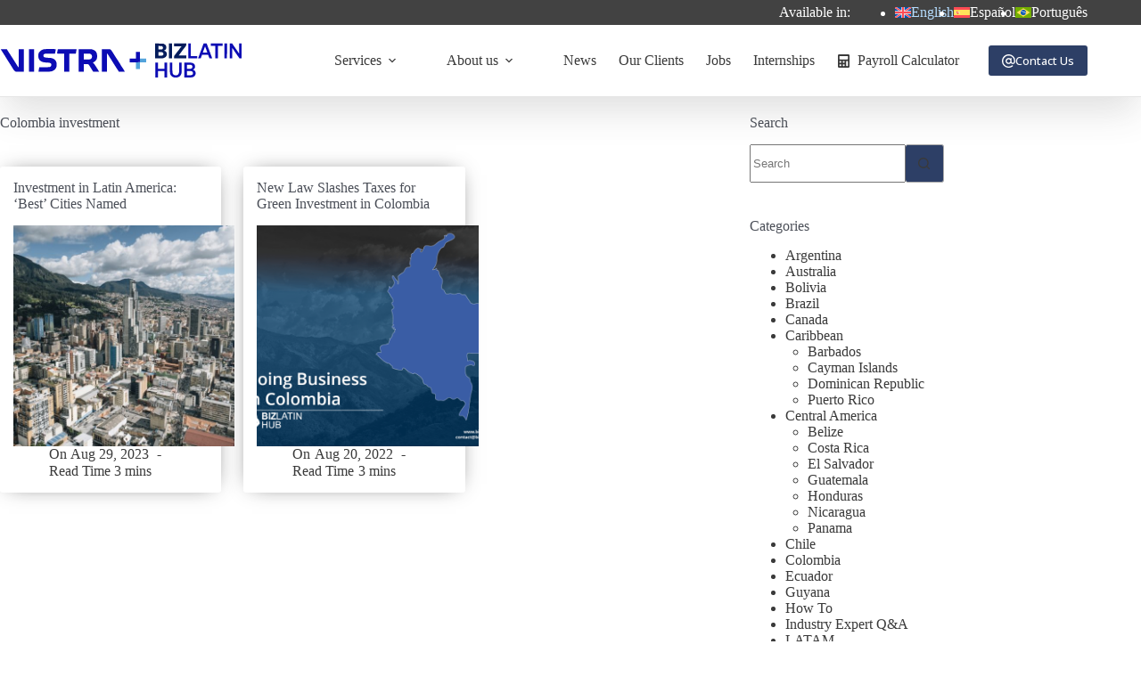

--- FILE ---
content_type: text/html; charset=UTF-8
request_url: https://www.bizlatinhub.com/tag/colombia-investment/
body_size: 24405
content:
<!doctype html>
<html lang="en-US">
<head>
	
	<meta charset="UTF-8">
<script>
var gform;gform||(document.addEventListener("gform_main_scripts_loaded",function(){gform.scriptsLoaded=!0}),document.addEventListener("gform/theme/scripts_loaded",function(){gform.themeScriptsLoaded=!0}),window.addEventListener("DOMContentLoaded",function(){gform.domLoaded=!0}),gform={domLoaded:!1,scriptsLoaded:!1,themeScriptsLoaded:!1,isFormEditor:()=>"function"==typeof InitializeEditor,callIfLoaded:function(o){return!(!gform.domLoaded||!gform.scriptsLoaded||!gform.themeScriptsLoaded&&!gform.isFormEditor()||(gform.isFormEditor()&&console.warn("The use of gform.initializeOnLoaded() is deprecated in the form editor context and will be removed in Gravity Forms 3.1."),o(),0))},initializeOnLoaded:function(o){gform.callIfLoaded(o)||(document.addEventListener("gform_main_scripts_loaded",()=>{gform.scriptsLoaded=!0,gform.callIfLoaded(o)}),document.addEventListener("gform/theme/scripts_loaded",()=>{gform.themeScriptsLoaded=!0,gform.callIfLoaded(o)}),window.addEventListener("DOMContentLoaded",()=>{gform.domLoaded=!0,gform.callIfLoaded(o)}))},hooks:{action:{},filter:{}},addAction:function(o,r,e,t){gform.addHook("action",o,r,e,t)},addFilter:function(o,r,e,t){gform.addHook("filter",o,r,e,t)},doAction:function(o){gform.doHook("action",o,arguments)},applyFilters:function(o){return gform.doHook("filter",o,arguments)},removeAction:function(o,r){gform.removeHook("action",o,r)},removeFilter:function(o,r,e){gform.removeHook("filter",o,r,e)},addHook:function(o,r,e,t,n){null==gform.hooks[o][r]&&(gform.hooks[o][r]=[]);var d=gform.hooks[o][r];null==n&&(n=r+"_"+d.length),gform.hooks[o][r].push({tag:n,callable:e,priority:t=null==t?10:t})},doHook:function(r,o,e){var t;if(e=Array.prototype.slice.call(e,1),null!=gform.hooks[r][o]&&((o=gform.hooks[r][o]).sort(function(o,r){return o.priority-r.priority}),o.forEach(function(o){"function"!=typeof(t=o.callable)&&(t=window[t]),"action"==r?t.apply(null,e):e[0]=t.apply(null,e)})),"filter"==r)return e[0]},removeHook:function(o,r,t,n){var e;null!=gform.hooks[o][r]&&(e=(e=gform.hooks[o][r]).filter(function(o,r,e){return!!(null!=n&&n!=o.tag||null!=t&&t!=o.priority)}),gform.hooks[o][r]=e)}});
</script>

	<meta name="viewport" content="width=device-width, initial-scale=1, maximum-scale=5, viewport-fit=cover">
	<link rel="profile" href="https://gmpg.org/xfn/11">

	<meta name='robots' content='noindex, follow' />
<link rel="alternate" hreflang="en" href="https://www.bizlatinhub.com/tag/colombia-investment/" />
<link rel="alternate" hreflang="es" href="https://www.bizlatinhub.com/es/tag/inversion-en-colombia/" />
<link rel="alternate" hreflang="pt-br" href="https://www.bizlatinhub.com/pt-br/tag/investimento-na-colombia/" />
<link rel="alternate" hreflang="x-default" href="https://www.bizlatinhub.com/tag/colombia-investment/" />

	<!-- This site is optimized with the Yoast SEO Premium plugin v26.7 (Yoast SEO v26.7) - https://yoast.com/wordpress/plugins/seo/ -->
	<title>Arquivos de tags - Colombia investment - Biz Latin Hub</title><link rel="preload" href="https://www.bizlatinhub.com/wp-content/plugins/sitepress-multilingual-cms/res/flags/en.svg" as="image" fetchpriority="high">
	<meta name="description" content="Colombia investment - Atualizações de notícias de negócios, consultoria de negócios, alterações legais, atualizações regulatórias, análises do setor, consultoria jurídica, consultoria contábil, perguntas e respostas de especialistas e muito mais para Colombia investment." />
	<meta property="og:locale" content="en_US" />
	<meta property="og:type" content="article" />
	<meta property="og:title" content="Tag Archives - Colombia investment - Biz Latin Hub" />
	<meta property="og:description" content="Colombia investment - Business news updates, business advice, legal changes, regulatory updates, industry reviews, legal advice, accounting advice, expert Q&amp;A, and more for Colombia investment. Page 1 of 1" />
	<meta property="og:url" content="https://www.bizlatinhub.com/tag/colombia-investment/" />
	<meta property="og:site_name" content="Biz Latin Hub" />
	<meta property="og:image" content="https://www.bizlatinhub.com/wp-content/uploads/2021/08/54f2015d-main-logo.png" />
	<meta property="og:image:width" content="1683" />
	<meta property="og:image:height" content="511" />
	<meta property="og:image:type" content="image/png" />
	<meta name="twitter:card" content="summary_large_image" />
	<meta name="twitter:site" content="@bizlatinhub" />
	<!-- / Yoast SEO Premium plugin. -->


<link rel='dns-prefetch' href='//storage.googleapis.com' />
<link rel='dns-prefetch' href='//fonts.googleapis.com' />
<style id='wp-img-auto-sizes-contain-inline-css'>
img:is([sizes=auto i],[sizes^="auto," i]){contain-intrinsic-size:3000px 1500px}
/*# sourceURL=wp-img-auto-sizes-contain-inline-css */
</style>

<link rel='stylesheet' id='blocksy-dynamic-global-css' href='https://www.bizlatinhub.com/wp-content/uploads/blocksy/css/global.css?ver=90889' media='all' />
<link rel='stylesheet' id='wp-block-library-css' href='https://www.bizlatinhub.com/wp-includes/css/dist/block-library/style.min.css?ver=6.9' media='all' />
<style id='global-styles-inline-css'>
:root{--wp--preset--aspect-ratio--square: 1;--wp--preset--aspect-ratio--4-3: 4/3;--wp--preset--aspect-ratio--3-4: 3/4;--wp--preset--aspect-ratio--3-2: 3/2;--wp--preset--aspect-ratio--2-3: 2/3;--wp--preset--aspect-ratio--16-9: 16/9;--wp--preset--aspect-ratio--9-16: 9/16;--wp--preset--color--black: #000000;--wp--preset--color--cyan-bluish-gray: #abb8c3;--wp--preset--color--white: #ffffff;--wp--preset--color--pale-pink: #f78da7;--wp--preset--color--vivid-red: #cf2e2e;--wp--preset--color--luminous-vivid-orange: #ff6900;--wp--preset--color--luminous-vivid-amber: #fcb900;--wp--preset--color--light-green-cyan: #7bdcb5;--wp--preset--color--vivid-green-cyan: #00d084;--wp--preset--color--pale-cyan-blue: #8ed1fc;--wp--preset--color--vivid-cyan-blue: #0693e3;--wp--preset--color--vivid-purple: #9b51e0;--wp--preset--color--palette-color-1: var(--theme-palette-color-1, #2d3f66);--wp--preset--color--palette-color-2: var(--theme-palette-color-2, #5481c0);--wp--preset--color--palette-color-3: var(--theme-palette-color-3, #3a3a3a);--wp--preset--color--palette-color-4: var(--theme-palette-color-4, #4b4f58);--wp--preset--color--palette-color-5: var(--theme-palette-color-5, #74a4d8);--wp--preset--color--palette-color-6: var(--theme-palette-color-6, #ffffff);--wp--preset--color--palette-color-7: var(--theme-palette-color-7, #f2f5f7);--wp--preset--color--palette-color-8: var(--theme-palette-color-8, #FFF);--wp--preset--color--palette-color-9: var(--theme-palette-color-9, #424242);--wp--preset--gradient--vivid-cyan-blue-to-vivid-purple: linear-gradient(135deg,rgb(6,147,227) 0%,rgb(155,81,224) 100%);--wp--preset--gradient--light-green-cyan-to-vivid-green-cyan: linear-gradient(135deg,rgb(122,220,180) 0%,rgb(0,208,130) 100%);--wp--preset--gradient--luminous-vivid-amber-to-luminous-vivid-orange: linear-gradient(135deg,rgb(252,185,0) 0%,rgb(255,105,0) 100%);--wp--preset--gradient--luminous-vivid-orange-to-vivid-red: linear-gradient(135deg,rgb(255,105,0) 0%,rgb(207,46,46) 100%);--wp--preset--gradient--very-light-gray-to-cyan-bluish-gray: linear-gradient(135deg,rgb(238,238,238) 0%,rgb(169,184,195) 100%);--wp--preset--gradient--cool-to-warm-spectrum: linear-gradient(135deg,rgb(74,234,220) 0%,rgb(151,120,209) 20%,rgb(207,42,186) 40%,rgb(238,44,130) 60%,rgb(251,105,98) 80%,rgb(254,248,76) 100%);--wp--preset--gradient--blush-light-purple: linear-gradient(135deg,rgb(255,206,236) 0%,rgb(152,150,240) 100%);--wp--preset--gradient--blush-bordeaux: linear-gradient(135deg,rgb(254,205,165) 0%,rgb(254,45,45) 50%,rgb(107,0,62) 100%);--wp--preset--gradient--luminous-dusk: linear-gradient(135deg,rgb(255,203,112) 0%,rgb(199,81,192) 50%,rgb(65,88,208) 100%);--wp--preset--gradient--pale-ocean: linear-gradient(135deg,rgb(255,245,203) 0%,rgb(182,227,212) 50%,rgb(51,167,181) 100%);--wp--preset--gradient--electric-grass: linear-gradient(135deg,rgb(202,248,128) 0%,rgb(113,206,126) 100%);--wp--preset--gradient--midnight: linear-gradient(135deg,rgb(2,3,129) 0%,rgb(40,116,252) 100%);--wp--preset--gradient--juicy-peach: linear-gradient(to right, #ffecd2 0%, #fcb69f 100%);--wp--preset--gradient--young-passion: linear-gradient(to right, #ff8177 0%, #ff867a 0%, #ff8c7f 21%, #f99185 52%, #cf556c 78%, #b12a5b 100%);--wp--preset--gradient--true-sunset: linear-gradient(to right, #fa709a 0%, #fee140 100%);--wp--preset--gradient--morpheus-den: linear-gradient(to top, #30cfd0 0%, #330867 100%);--wp--preset--gradient--plum-plate: linear-gradient(135deg, #667eea 0%, #764ba2 100%);--wp--preset--gradient--aqua-splash: linear-gradient(15deg, #13547a 0%, #80d0c7 100%);--wp--preset--gradient--love-kiss: linear-gradient(to top, #ff0844 0%, #ffb199 100%);--wp--preset--gradient--new-retrowave: linear-gradient(to top, #3b41c5 0%, #a981bb 49%, #ffc8a9 100%);--wp--preset--gradient--plum-bath: linear-gradient(to top, #cc208e 0%, #6713d2 100%);--wp--preset--gradient--high-flight: linear-gradient(to right, #0acffe 0%, #495aff 100%);--wp--preset--gradient--teen-party: linear-gradient(-225deg, #FF057C 0%, #8D0B93 50%, #321575 100%);--wp--preset--gradient--fabled-sunset: linear-gradient(-225deg, #231557 0%, #44107A 29%, #FF1361 67%, #FFF800 100%);--wp--preset--gradient--arielle-smile: radial-gradient(circle 248px at center, #16d9e3 0%, #30c7ec 47%, #46aef7 100%);--wp--preset--gradient--itmeo-branding: linear-gradient(180deg, #2af598 0%, #009efd 100%);--wp--preset--gradient--deep-blue: linear-gradient(to right, #6a11cb 0%, #2575fc 100%);--wp--preset--gradient--strong-bliss: linear-gradient(to right, #f78ca0 0%, #f9748f 19%, #fd868c 60%, #fe9a8b 100%);--wp--preset--gradient--sweet-period: linear-gradient(to top, #3f51b1 0%, #5a55ae 13%, #7b5fac 25%, #8f6aae 38%, #a86aa4 50%, #cc6b8e 62%, #f18271 75%, #f3a469 87%, #f7c978 100%);--wp--preset--gradient--purple-division: linear-gradient(to top, #7028e4 0%, #e5b2ca 100%);--wp--preset--gradient--cold-evening: linear-gradient(to top, #0c3483 0%, #a2b6df 100%, #6b8cce 100%, #a2b6df 100%);--wp--preset--gradient--mountain-rock: linear-gradient(to right, #868f96 0%, #596164 100%);--wp--preset--gradient--desert-hump: linear-gradient(to top, #c79081 0%, #dfa579 100%);--wp--preset--gradient--ethernal-constance: linear-gradient(to top, #09203f 0%, #537895 100%);--wp--preset--gradient--happy-memories: linear-gradient(-60deg, #ff5858 0%, #f09819 100%);--wp--preset--gradient--grown-early: linear-gradient(to top, #0ba360 0%, #3cba92 100%);--wp--preset--gradient--morning-salad: linear-gradient(-225deg, #B7F8DB 0%, #50A7C2 100%);--wp--preset--gradient--night-call: linear-gradient(-225deg, #AC32E4 0%, #7918F2 48%, #4801FF 100%);--wp--preset--gradient--mind-crawl: linear-gradient(-225deg, #473B7B 0%, #3584A7 51%, #30D2BE 100%);--wp--preset--gradient--angel-care: linear-gradient(-225deg, #FFE29F 0%, #FFA99F 48%, #FF719A 100%);--wp--preset--gradient--juicy-cake: linear-gradient(to top, #e14fad 0%, #f9d423 100%);--wp--preset--gradient--rich-metal: linear-gradient(to right, #d7d2cc 0%, #304352 100%);--wp--preset--gradient--mole-hall: linear-gradient(-20deg, #616161 0%, #9bc5c3 100%);--wp--preset--gradient--cloudy-knoxville: linear-gradient(120deg, #fdfbfb 0%, #ebedee 100%);--wp--preset--gradient--soft-grass: linear-gradient(to top, #c1dfc4 0%, #deecdd 100%);--wp--preset--gradient--saint-petersburg: linear-gradient(135deg, #f5f7fa 0%, #c3cfe2 100%);--wp--preset--gradient--everlasting-sky: linear-gradient(135deg, #fdfcfb 0%, #e2d1c3 100%);--wp--preset--gradient--kind-steel: linear-gradient(-20deg, #e9defa 0%, #fbfcdb 100%);--wp--preset--gradient--over-sun: linear-gradient(60deg, #abecd6 0%, #fbed96 100%);--wp--preset--gradient--premium-white: linear-gradient(to top, #d5d4d0 0%, #d5d4d0 1%, #eeeeec 31%, #efeeec 75%, #e9e9e7 100%);--wp--preset--gradient--clean-mirror: linear-gradient(45deg, #93a5cf 0%, #e4efe9 100%);--wp--preset--gradient--wild-apple: linear-gradient(to top, #d299c2 0%, #fef9d7 100%);--wp--preset--gradient--snow-again: linear-gradient(to top, #e6e9f0 0%, #eef1f5 100%);--wp--preset--gradient--confident-cloud: linear-gradient(to top, #dad4ec 0%, #dad4ec 1%, #f3e7e9 100%);--wp--preset--gradient--glass-water: linear-gradient(to top, #dfe9f3 0%, white 100%);--wp--preset--gradient--perfect-white: linear-gradient(-225deg, #E3FDF5 0%, #FFE6FA 100%);--wp--preset--font-size--small: 13px;--wp--preset--font-size--medium: 20px;--wp--preset--font-size--large: clamp(22px, 1.375rem + ((1vw - 3.2px) * 0.625), 30px);--wp--preset--font-size--x-large: clamp(30px, 1.875rem + ((1vw - 3.2px) * 1.563), 50px);--wp--preset--font-size--xx-large: clamp(45px, 2.813rem + ((1vw - 3.2px) * 2.734), 80px);--wp--preset--font-family--open-sans: Open Sans;--wp--preset--spacing--20: 0.44rem;--wp--preset--spacing--30: 0.67rem;--wp--preset--spacing--40: 1rem;--wp--preset--spacing--50: 1.5rem;--wp--preset--spacing--60: 2.25rem;--wp--preset--spacing--70: 3.38rem;--wp--preset--spacing--80: 5.06rem;--wp--preset--shadow--natural: 6px 6px 9px rgba(0, 0, 0, 0.2);--wp--preset--shadow--deep: 12px 12px 50px rgba(0, 0, 0, 0.4);--wp--preset--shadow--sharp: 6px 6px 0px rgba(0, 0, 0, 0.2);--wp--preset--shadow--outlined: 6px 6px 0px -3px rgb(255, 255, 255), 6px 6px rgb(0, 0, 0);--wp--preset--shadow--crisp: 6px 6px 0px rgb(0, 0, 0);}:root { --wp--style--global--content-size: var(--theme-block-max-width);--wp--style--global--wide-size: var(--theme-block-wide-max-width); }:where(body) { margin: 0; }.wp-site-blocks > .alignleft { float: left; margin-right: 2em; }.wp-site-blocks > .alignright { float: right; margin-left: 2em; }.wp-site-blocks > .aligncenter { justify-content: center; margin-left: auto; margin-right: auto; }:where(.wp-site-blocks) > * { margin-block-start: var(--theme-content-spacing); margin-block-end: 0; }:where(.wp-site-blocks) > :first-child { margin-block-start: 0; }:where(.wp-site-blocks) > :last-child { margin-block-end: 0; }:root { --wp--style--block-gap: var(--theme-content-spacing); }:root :where(.is-layout-flow) > :first-child{margin-block-start: 0;}:root :where(.is-layout-flow) > :last-child{margin-block-end: 0;}:root :where(.is-layout-flow) > *{margin-block-start: var(--theme-content-spacing);margin-block-end: 0;}:root :where(.is-layout-constrained) > :first-child{margin-block-start: 0;}:root :where(.is-layout-constrained) > :last-child{margin-block-end: 0;}:root :where(.is-layout-constrained) > *{margin-block-start: var(--theme-content-spacing);margin-block-end: 0;}:root :where(.is-layout-flex){gap: var(--theme-content-spacing);}:root :where(.is-layout-grid){gap: var(--theme-content-spacing);}.is-layout-flow > .alignleft{float: left;margin-inline-start: 0;margin-inline-end: 2em;}.is-layout-flow > .alignright{float: right;margin-inline-start: 2em;margin-inline-end: 0;}.is-layout-flow > .aligncenter{margin-left: auto !important;margin-right: auto !important;}.is-layout-constrained > .alignleft{float: left;margin-inline-start: 0;margin-inline-end: 2em;}.is-layout-constrained > .alignright{float: right;margin-inline-start: 2em;margin-inline-end: 0;}.is-layout-constrained > .aligncenter{margin-left: auto !important;margin-right: auto !important;}.is-layout-constrained > :where(:not(.alignleft):not(.alignright):not(.alignfull)){max-width: var(--wp--style--global--content-size);margin-left: auto !important;margin-right: auto !important;}.is-layout-constrained > .alignwide{max-width: var(--wp--style--global--wide-size);}body .is-layout-flex{display: flex;}.is-layout-flex{flex-wrap: wrap;align-items: center;}.is-layout-flex > :is(*, div){margin: 0;}body .is-layout-grid{display: grid;}.is-layout-grid > :is(*, div){margin: 0;}body{padding-top: 0px;padding-right: 0px;padding-bottom: 0px;padding-left: 0px;}:root :where(.wp-element-button, .wp-block-button__link){font-style: inherit;font-weight: inherit;letter-spacing: inherit;text-transform: inherit;}.has-black-color{color: var(--wp--preset--color--black) !important;}.has-cyan-bluish-gray-color{color: var(--wp--preset--color--cyan-bluish-gray) !important;}.has-white-color{color: var(--wp--preset--color--white) !important;}.has-pale-pink-color{color: var(--wp--preset--color--pale-pink) !important;}.has-vivid-red-color{color: var(--wp--preset--color--vivid-red) !important;}.has-luminous-vivid-orange-color{color: var(--wp--preset--color--luminous-vivid-orange) !important;}.has-luminous-vivid-amber-color{color: var(--wp--preset--color--luminous-vivid-amber) !important;}.has-light-green-cyan-color{color: var(--wp--preset--color--light-green-cyan) !important;}.has-vivid-green-cyan-color{color: var(--wp--preset--color--vivid-green-cyan) !important;}.has-pale-cyan-blue-color{color: var(--wp--preset--color--pale-cyan-blue) !important;}.has-vivid-cyan-blue-color{color: var(--wp--preset--color--vivid-cyan-blue) !important;}.has-vivid-purple-color{color: var(--wp--preset--color--vivid-purple) !important;}.has-palette-color-1-color{color: var(--wp--preset--color--palette-color-1) !important;}.has-palette-color-2-color{color: var(--wp--preset--color--palette-color-2) !important;}.has-palette-color-3-color{color: var(--wp--preset--color--palette-color-3) !important;}.has-palette-color-4-color{color: var(--wp--preset--color--palette-color-4) !important;}.has-palette-color-5-color{color: var(--wp--preset--color--palette-color-5) !important;}.has-palette-color-6-color{color: var(--wp--preset--color--palette-color-6) !important;}.has-palette-color-7-color{color: var(--wp--preset--color--palette-color-7) !important;}.has-palette-color-8-color{color: var(--wp--preset--color--palette-color-8) !important;}.has-palette-color-9-color{color: var(--wp--preset--color--palette-color-9) !important;}.has-black-background-color{background-color: var(--wp--preset--color--black) !important;}.has-cyan-bluish-gray-background-color{background-color: var(--wp--preset--color--cyan-bluish-gray) !important;}.has-white-background-color{background-color: var(--wp--preset--color--white) !important;}.has-pale-pink-background-color{background-color: var(--wp--preset--color--pale-pink) !important;}.has-vivid-red-background-color{background-color: var(--wp--preset--color--vivid-red) !important;}.has-luminous-vivid-orange-background-color{background-color: var(--wp--preset--color--luminous-vivid-orange) !important;}.has-luminous-vivid-amber-background-color{background-color: var(--wp--preset--color--luminous-vivid-amber) !important;}.has-light-green-cyan-background-color{background-color: var(--wp--preset--color--light-green-cyan) !important;}.has-vivid-green-cyan-background-color{background-color: var(--wp--preset--color--vivid-green-cyan) !important;}.has-pale-cyan-blue-background-color{background-color: var(--wp--preset--color--pale-cyan-blue) !important;}.has-vivid-cyan-blue-background-color{background-color: var(--wp--preset--color--vivid-cyan-blue) !important;}.has-vivid-purple-background-color{background-color: var(--wp--preset--color--vivid-purple) !important;}.has-palette-color-1-background-color{background-color: var(--wp--preset--color--palette-color-1) !important;}.has-palette-color-2-background-color{background-color: var(--wp--preset--color--palette-color-2) !important;}.has-palette-color-3-background-color{background-color: var(--wp--preset--color--palette-color-3) !important;}.has-palette-color-4-background-color{background-color: var(--wp--preset--color--palette-color-4) !important;}.has-palette-color-5-background-color{background-color: var(--wp--preset--color--palette-color-5) !important;}.has-palette-color-6-background-color{background-color: var(--wp--preset--color--palette-color-6) !important;}.has-palette-color-7-background-color{background-color: var(--wp--preset--color--palette-color-7) !important;}.has-palette-color-8-background-color{background-color: var(--wp--preset--color--palette-color-8) !important;}.has-palette-color-9-background-color{background-color: var(--wp--preset--color--palette-color-9) !important;}.has-black-border-color{border-color: var(--wp--preset--color--black) !important;}.has-cyan-bluish-gray-border-color{border-color: var(--wp--preset--color--cyan-bluish-gray) !important;}.has-white-border-color{border-color: var(--wp--preset--color--white) !important;}.has-pale-pink-border-color{border-color: var(--wp--preset--color--pale-pink) !important;}.has-vivid-red-border-color{border-color: var(--wp--preset--color--vivid-red) !important;}.has-luminous-vivid-orange-border-color{border-color: var(--wp--preset--color--luminous-vivid-orange) !important;}.has-luminous-vivid-amber-border-color{border-color: var(--wp--preset--color--luminous-vivid-amber) !important;}.has-light-green-cyan-border-color{border-color: var(--wp--preset--color--light-green-cyan) !important;}.has-vivid-green-cyan-border-color{border-color: var(--wp--preset--color--vivid-green-cyan) !important;}.has-pale-cyan-blue-border-color{border-color: var(--wp--preset--color--pale-cyan-blue) !important;}.has-vivid-cyan-blue-border-color{border-color: var(--wp--preset--color--vivid-cyan-blue) !important;}.has-vivid-purple-border-color{border-color: var(--wp--preset--color--vivid-purple) !important;}.has-palette-color-1-border-color{border-color: var(--wp--preset--color--palette-color-1) !important;}.has-palette-color-2-border-color{border-color: var(--wp--preset--color--palette-color-2) !important;}.has-palette-color-3-border-color{border-color: var(--wp--preset--color--palette-color-3) !important;}.has-palette-color-4-border-color{border-color: var(--wp--preset--color--palette-color-4) !important;}.has-palette-color-5-border-color{border-color: var(--wp--preset--color--palette-color-5) !important;}.has-palette-color-6-border-color{border-color: var(--wp--preset--color--palette-color-6) !important;}.has-palette-color-7-border-color{border-color: var(--wp--preset--color--palette-color-7) !important;}.has-palette-color-8-border-color{border-color: var(--wp--preset--color--palette-color-8) !important;}.has-palette-color-9-border-color{border-color: var(--wp--preset--color--palette-color-9) !important;}.has-vivid-cyan-blue-to-vivid-purple-gradient-background{background: var(--wp--preset--gradient--vivid-cyan-blue-to-vivid-purple) !important;}.has-light-green-cyan-to-vivid-green-cyan-gradient-background{background: var(--wp--preset--gradient--light-green-cyan-to-vivid-green-cyan) !important;}.has-luminous-vivid-amber-to-luminous-vivid-orange-gradient-background{background: var(--wp--preset--gradient--luminous-vivid-amber-to-luminous-vivid-orange) !important;}.has-luminous-vivid-orange-to-vivid-red-gradient-background{background: var(--wp--preset--gradient--luminous-vivid-orange-to-vivid-red) !important;}.has-very-light-gray-to-cyan-bluish-gray-gradient-background{background: var(--wp--preset--gradient--very-light-gray-to-cyan-bluish-gray) !important;}.has-cool-to-warm-spectrum-gradient-background{background: var(--wp--preset--gradient--cool-to-warm-spectrum) !important;}.has-blush-light-purple-gradient-background{background: var(--wp--preset--gradient--blush-light-purple) !important;}.has-blush-bordeaux-gradient-background{background: var(--wp--preset--gradient--blush-bordeaux) !important;}.has-luminous-dusk-gradient-background{background: var(--wp--preset--gradient--luminous-dusk) !important;}.has-pale-ocean-gradient-background{background: var(--wp--preset--gradient--pale-ocean) !important;}.has-electric-grass-gradient-background{background: var(--wp--preset--gradient--electric-grass) !important;}.has-midnight-gradient-background{background: var(--wp--preset--gradient--midnight) !important;}.has-juicy-peach-gradient-background{background: var(--wp--preset--gradient--juicy-peach) !important;}.has-young-passion-gradient-background{background: var(--wp--preset--gradient--young-passion) !important;}.has-true-sunset-gradient-background{background: var(--wp--preset--gradient--true-sunset) !important;}.has-morpheus-den-gradient-background{background: var(--wp--preset--gradient--morpheus-den) !important;}.has-plum-plate-gradient-background{background: var(--wp--preset--gradient--plum-plate) !important;}.has-aqua-splash-gradient-background{background: var(--wp--preset--gradient--aqua-splash) !important;}.has-love-kiss-gradient-background{background: var(--wp--preset--gradient--love-kiss) !important;}.has-new-retrowave-gradient-background{background: var(--wp--preset--gradient--new-retrowave) !important;}.has-plum-bath-gradient-background{background: var(--wp--preset--gradient--plum-bath) !important;}.has-high-flight-gradient-background{background: var(--wp--preset--gradient--high-flight) !important;}.has-teen-party-gradient-background{background: var(--wp--preset--gradient--teen-party) !important;}.has-fabled-sunset-gradient-background{background: var(--wp--preset--gradient--fabled-sunset) !important;}.has-arielle-smile-gradient-background{background: var(--wp--preset--gradient--arielle-smile) !important;}.has-itmeo-branding-gradient-background{background: var(--wp--preset--gradient--itmeo-branding) !important;}.has-deep-blue-gradient-background{background: var(--wp--preset--gradient--deep-blue) !important;}.has-strong-bliss-gradient-background{background: var(--wp--preset--gradient--strong-bliss) !important;}.has-sweet-period-gradient-background{background: var(--wp--preset--gradient--sweet-period) !important;}.has-purple-division-gradient-background{background: var(--wp--preset--gradient--purple-division) !important;}.has-cold-evening-gradient-background{background: var(--wp--preset--gradient--cold-evening) !important;}.has-mountain-rock-gradient-background{background: var(--wp--preset--gradient--mountain-rock) !important;}.has-desert-hump-gradient-background{background: var(--wp--preset--gradient--desert-hump) !important;}.has-ethernal-constance-gradient-background{background: var(--wp--preset--gradient--ethernal-constance) !important;}.has-happy-memories-gradient-background{background: var(--wp--preset--gradient--happy-memories) !important;}.has-grown-early-gradient-background{background: var(--wp--preset--gradient--grown-early) !important;}.has-morning-salad-gradient-background{background: var(--wp--preset--gradient--morning-salad) !important;}.has-night-call-gradient-background{background: var(--wp--preset--gradient--night-call) !important;}.has-mind-crawl-gradient-background{background: var(--wp--preset--gradient--mind-crawl) !important;}.has-angel-care-gradient-background{background: var(--wp--preset--gradient--angel-care) !important;}.has-juicy-cake-gradient-background{background: var(--wp--preset--gradient--juicy-cake) !important;}.has-rich-metal-gradient-background{background: var(--wp--preset--gradient--rich-metal) !important;}.has-mole-hall-gradient-background{background: var(--wp--preset--gradient--mole-hall) !important;}.has-cloudy-knoxville-gradient-background{background: var(--wp--preset--gradient--cloudy-knoxville) !important;}.has-soft-grass-gradient-background{background: var(--wp--preset--gradient--soft-grass) !important;}.has-saint-petersburg-gradient-background{background: var(--wp--preset--gradient--saint-petersburg) !important;}.has-everlasting-sky-gradient-background{background: var(--wp--preset--gradient--everlasting-sky) !important;}.has-kind-steel-gradient-background{background: var(--wp--preset--gradient--kind-steel) !important;}.has-over-sun-gradient-background{background: var(--wp--preset--gradient--over-sun) !important;}.has-premium-white-gradient-background{background: var(--wp--preset--gradient--premium-white) !important;}.has-clean-mirror-gradient-background{background: var(--wp--preset--gradient--clean-mirror) !important;}.has-wild-apple-gradient-background{background: var(--wp--preset--gradient--wild-apple) !important;}.has-snow-again-gradient-background{background: var(--wp--preset--gradient--snow-again) !important;}.has-confident-cloud-gradient-background{background: var(--wp--preset--gradient--confident-cloud) !important;}.has-glass-water-gradient-background{background: var(--wp--preset--gradient--glass-water) !important;}.has-perfect-white-gradient-background{background: var(--wp--preset--gradient--perfect-white) !important;}.has-small-font-size{font-size: var(--wp--preset--font-size--small) !important;}.has-medium-font-size{font-size: var(--wp--preset--font-size--medium) !important;}.has-large-font-size{font-size: var(--wp--preset--font-size--large) !important;}.has-x-large-font-size{font-size: var(--wp--preset--font-size--x-large) !important;}.has-xx-large-font-size{font-size: var(--wp--preset--font-size--xx-large) !important;}.has-open-sans-font-family{font-family: var(--wp--preset--font-family--open-sans) !important;}
:root :where(.wp-block-pullquote){font-size: clamp(0.984em, 0.984rem + ((1vw - 0.2em) * 0.645), 1.5em);line-height: 1.6;}
/*# sourceURL=global-styles-inline-css */
</style>
<link rel='stylesheet' id='ct-main-styles-css' href='https://www.bizlatinhub.com/wp-content/themes/blocksy/static/bundle/main.min.css?ver=2.1.25' media='all' />
<link rel='stylesheet' id='ct-page-title-styles-css' href='https://www.bizlatinhub.com/wp-content/themes/blocksy/static/bundle/page-title.min.css?ver=2.1.25' media='all' />
<link rel='stylesheet' id='ct-sidebar-styles-css' href='https://www.bizlatinhub.com/wp-content/themes/blocksy/static/bundle/sidebar.min.css?ver=2.1.25' media='all' />
<link rel='stylesheet' id='ct-beaver-styles-css' href='https://www.bizlatinhub.com/wp-content/themes/blocksy/static/bundle/beaver.min.css?ver=2.1.25' media='all' />
<link rel='stylesheet' id='generateblocks-global-css' href='https://www.bizlatinhub.com/wp-content/uploads/generateblocks/style-global.css?ver=1748985260' media='all' />
<style id='generateblocks-inline-css'>
.gb-button-wrapper{display:flex;flex-wrap:wrap;align-items:flex-start;justify-content:flex-start;clear:both;}.gb-button-wrapper-849ae30a{justify-content:center;margin-bottom:20px;}.gb-accordion__item:not(.gb-accordion__item-open) > .gb-button .gb-accordion__icon-open{display:none;}.gb-accordion__item.gb-accordion__item-open > .gb-button .gb-accordion__icon{display:none;}.gb-button-wrapper .gb-button-lb-button{display:inline-flex;align-items:center;justify-content:center;font-size:1.2em;font-weight:bold;text-align:center;padding:13px 8px;margin-right:10px;border:2px solid var(--theme-palette-color-5);background-color:var(--theme-palette-color-2, #5481c0);color:#ffffff;text-decoration:none;}.gb-button-wrapper .gb-button-lb-button:hover, .gb-button-wrapper .gb-button-lb-button:active, .gb-button-wrapper .gb-button-lb-button:focus{background-color:var(--theme-palette-color-1);color:#ffffff;}.gb-button-wrapper .gb-button-lb-button .gb-icon{line-height:0;padding-left:0.5em;}.gb-button-wrapper .gb-button-lb-button .gb-icon svg{width:1em;height:1em;fill:currentColor;}.gb-headline-h2-services{font-weight:bold;text-transform:capitalize;text-align:left;color:var(--ast-global-color-0);}@media (max-width: 1024px) {.gb-button-wrapper .gb-button-lb-button{margin-bottom:1px;}}@media (max-width: 767px) {.gb-button-wrapper .gb-button-lb-button{margin-bottom:10px;}}:root{--gb-container-width:1290px;}.gb-container .wp-block-image img{vertical-align:middle;}.gb-grid-wrapper .wp-block-image{margin-bottom:0;}.gb-highlight{background:none;}.gb-shape{line-height:0;}.gb-container-link{position:absolute;top:0;right:0;bottom:0;left:0;z-index:99;}
/*# sourceURL=generateblocks-inline-css */
</style>
<link rel='stylesheet' id='blocksy-pro-language-switcher-styles-css' href='https://www.bizlatinhub.com/wp-content/plugins/blocksy-companion-pro/framework/premium/static/bundle/language-switcher.min.css?ver=2.1.25' media='all' />
<link rel='stylesheet' id='blocksy-ext-post-types-extra-styles-css' href='https://www.bizlatinhub.com/wp-content/plugins/blocksy-companion-pro/framework/premium/extensions/post-types-extra/static/bundle/main.min.css?ver=2.1.25' media='all' />
<link rel='stylesheet' id='blocksy-ext-mega-menu-styles-css' href='https://www.bizlatinhub.com/wp-content/plugins/blocksy-companion-pro/framework/premium/extensions/mega-menu/static/bundle/main.min.css?ver=2.1.25' media='all' />
<meta name="generator" content="WPML ver:4.8.6 stt:1,44,2;" />
<link rel="preload" href="https://www.bizlatinhub.com/wp-content/uploads/blocksy/local-google-fonts/s/opensans/v40/memvYaGs126MiZpBA-UvWbX2vVnXBbObj2OVTS-mu0SC55I.woff2" as="font" type="font/woff2" crossorigin="anonymous"><script>window.pmGAID="G-N1FGEY91J5";</script><script async src="https://www.bizlatinhub.com/wp-content/plugins/perfmatters/js/analytics-minimal-v4.js"></script><noscript><link rel='stylesheet' href='https://www.bizlatinhub.com/wp-content/themes/blocksy/static/bundle/no-scripts.min.css' type='text/css'></noscript>
<style id="ct-main-styles-inline-css">[data-block*="293981"] > [class*="ct-container"] > article[class*="post"] {--has-boxed:var(--false);--has-wide:var(--true);}</style>

<!-- Schema & Structured Data For WP v1.54.1 - -->
<script type="application/ld+json" class="saswp-schema-markup-output">
[{"@context":"https:\/\/schema.org\/","@graph":[{"@context":"https:\/\/schema.org\/","@type":"SiteNavigationElement","@id":"https:\/\/www.bizlatinhub.com\/#services","name":"Services","url":"https:\/\/www.bizlatinhub.com\/services\/"},{"@context":"https:\/\/schema.org\/","@type":"SiteNavigationElement","@id":"https:\/\/www.bizlatinhub.com\/#company-formation","name":"Company Formation","url":"https:\/\/www.bizlatinhub.com\/company-formation\/"},{"@context":"https:\/\/schema.org\/","@type":"SiteNavigationElement","@id":"https:\/\/www.bizlatinhub.com\/#legal-services","name":"Legal Services","url":"https:\/\/www.bizlatinhub.com\/legal-services\/"},{"@context":"https:\/\/schema.org\/","@type":"SiteNavigationElement","@id":"https:\/\/www.bizlatinhub.com\/#accounting-taxation","name":"Accounting & Taxation","url":"https:\/\/www.bizlatinhub.com\/accounting-financial-services\/"},{"@context":"https:\/\/schema.org\/","@type":"SiteNavigationElement","@id":"https:\/\/www.bizlatinhub.com\/#peo-recruitment","name":"PEO & Recruitment","url":"https:\/\/www.bizlatinhub.com\/hiring-employees-international-peo\/"},{"@context":"https:\/\/schema.org\/","@type":"SiteNavigationElement","@id":"https:\/\/www.bizlatinhub.com\/#bank-account-opening","name":"Bank Account Opening","url":"https:\/\/www.bizlatinhub.com\/banking\/"},{"@context":"https:\/\/schema.org\/","@type":"SiteNavigationElement","@id":"https:\/\/www.bizlatinhub.com\/#tax-advisory","name":"Tax Advisory","url":"https:\/\/www.bizlatinhub.com\/local-international-tax-advisory-services\/"},{"@context":"https:\/\/schema.org\/","@type":"SiteNavigationElement","@id":"https:\/\/www.bizlatinhub.com\/#visa-processing","name":"Visa Processing","url":"https:\/\/www.bizlatinhub.com\/visa-services\/"},{"@context":"https:\/\/schema.org\/","@type":"SiteNavigationElement","@id":"https:\/\/www.bizlatinhub.com\/#about-us","name":"About us","url":"https:\/\/www.bizlatinhub.com\/about-us\/"},{"@context":"https:\/\/schema.org\/","@type":"SiteNavigationElement","@id":"https:\/\/www.bizlatinhub.com\/#our-team","name":"Our Team","url":"https:\/\/www.bizlatinhub.com\/biz-latin-hub-team\/"},{"@context":"https:\/\/schema.org\/","@type":"SiteNavigationElement","@id":"https:\/\/www.bizlatinhub.com\/#our-partners","name":"Our Partners","url":"https:\/\/www.bizlatinhub.com\/back-office-strategic-partners\/"},{"@context":"https:\/\/schema.org\/","@type":"SiteNavigationElement","@id":"https:\/\/www.bizlatinhub.com\/#our-awards-recognition","name":"Our Awards &#038; Recognition","url":"https:\/\/www.bizlatinhub.com\/about-us\/blh-awards-recognition\/"},{"@context":"https:\/\/schema.org\/","@type":"SiteNavigationElement","@id":"https:\/\/www.bizlatinhub.com\/#news","name":"News","url":"https:\/\/www.bizlatinhub.com\/news-business-latam\/"},{"@context":"https:\/\/schema.org\/","@type":"SiteNavigationElement","@id":"https:\/\/www.bizlatinhub.com\/#our-clients","name":"Our Clients","url":"https:\/\/www.bizlatinhub.com\/clients\/"},{"@context":"https:\/\/schema.org\/","@type":"SiteNavigationElement","@id":"https:\/\/www.bizlatinhub.com\/#jobs","name":"Jobs","url":"https:\/\/www.bizlatinhub.com\/jobs\/"},{"@context":"https:\/\/schema.org\/","@type":"SiteNavigationElement","@id":"https:\/\/www.bizlatinhub.com\/#internships","name":"Internships","url":"https:\/\/www.bizlatinhub.com\/internships\/"},{"@context":"https:\/\/schema.org\/","@type":"SiteNavigationElement","@id":"https:\/\/www.bizlatinhub.com\/#payroll-calculator","name":"Payroll Calculator","url":"https:\/\/www.bizlatinhub.com\/hiring-employees-international-peo\/#calculator"}]}]
</script>

<script src="https://www.bizlatinhub.com/wp-content/plugins/perfmatters/vendor/fastclick/pmfastclick.min.js" defer></script><script>"addEventListener"in document&&document.addEventListener("DOMContentLoaded",function(){FastClick.attach(document.body)},!1);</script><link rel="icon" href="https://www.bizlatinhub.com/wp-content/uploads/2020/05/cropped-blh-1.png" sizes="32x32" />
<link rel="icon" href="https://www.bizlatinhub.com/wp-content/uploads/2020/05/cropped-blh-1.png" sizes="192x192" />
<link rel="apple-touch-icon" href="https://www.bizlatinhub.com/wp-content/uploads/2020/05/cropped-blh-1.png" />
<meta name="msapplication-TileImage" content="https://www.bizlatinhub.com/wp-content/uploads/2020/05/cropped-blh-1.png" />
		<style id="wp-custom-css">
			figure.wp-block-image:not(.aligncenter):not(.alignfull):not(.alignwide) {
    margin: min(1em) !important;
}
.et_social_pin_images_outer {
    display: none;
}
@media (min-width: 768px) {
    .svc-container:hover .svc-description {
        display: flex !important;
        -webkit-transition: .5s;
        transition: .5s;
        position: absolute;
        z-index: 10;
        width: calc(25% - 15px);
    }
}
div {
    transition: .5s;
    -webkit-transition: .5s;
}
.text-separator {
    background: #3ea3dc;
    height: 3px;
    color: #3ea3dc;
    border: none;
    width: 5%;
    margin-top: 2%;
    margin-bottom: 2%;
}
#custom_html-4 .footer-column {
    text-align: center !important;
}
.footer-column {
    text-align: left;
    display: inline-block;
}
.footer-column .menu-list {
    text-align: left;
    line-height: 2.5em;
}
.footer-column a,
.footer-column h3,
.footer-column p {
    color: #fff;
}
.footer-column a:hover {
    color: #3ea3dc;
}
.footer-column h3 {
    font-weight: 700;
    padding-bottom: 1em;
}
.social-div {
    padding: 1% 0;
    text-align: center;
    font-size: 5rem;
    line-height: 1.2em;
}
.inline-social-icon {
    width: .875em;
    display: inline;
}
.contact-details,
.contact-details td,
.contact-details tr {
    border: none;
}
.bottom-bar-foot {
    color: #3a3a3a !important;
}
@media only screen and (min-width: 728px) {
    .footer-adv-overlay {
        padding-left: 10vw;
        padding-right: 10vw;
    }
    .site-footer .custom-html-widget {
        text-align: center;
    }
}
@media only screen and (max-width: 728px) {
    .ast-row .footer-adv-widget {
        padding: 0 20vw;
    }
    .site-footer .custom-html-widget {
        text-align: left;
    }
    .ast-row {
        margin-left: 0;
        margin-right: 0;
    }
    .wpml-ls-menu-item .wpml-ls-flag {
        height: 1.8em;
        vertical-align: middle;
        margin-right: .5em;
    }
}
@media only screen and (max-width: 600px) {
    .social-img {
        width: 12%;
    }
    .ast-row .footer-adv-widget {
        padding: 0 20vw;
    }
}
.faqlist .gb-accordion__item .gb-accordion__content {
    display: block !important;
}
.faqlist .gb-accordion__item .gb-accordion__toggle {
    pointer-events: none;
    cursor: default;
}
#gform_next_button_16_39 {
    width: 100%;
}

@media (min-width: 1024px) {
    .svc-container {
        & .svc-text {
            display: none;
        }
        & .svc-title {
            display: flex;
            transition: .5s;
            -webkit-transition: .5s;
        }
    }
    .svc-container:hover {
        & .svc-text {
            display: block;
            transition: .5s;
            -webkit-transition: .5s;
        }
        & .svc-title {
            display: none;
        }
    }
}

@media (min-width: 768px) {
    .carousel-track-clients {
        animation: scroll 200s linear infinite;
    }
    .carousel-track-media {
        animation: scroll 43.48s linear infinite;
    }
}
@media (max-width: 767px) {
    .carousel-track-clients {
        animation: scroll 90s linear infinite;
    }
    .carousel-track-media {
        animation: scroll 19.57s linear infinite;
    }
}
/* Keyframes for the infinite loop scrolling */
@keyframes scroll {
    0% {
        transform: translateX(0);
    }
    100% {
        transform: translateX(-50%); /* Move by half of the content's width to complete one cycle */
    }
}
.list-columns-3 {
    display: grid;
    grid-template-columns: repeat(3, minmax(10px, 1fr));
    grid-template-rows: masonry;
}
@media (max-width: 768px) {
    .list-columns-3 {
        display: block;
    }
}

/* Existing CSS remains unchanged */

/* New Table Styles for article.type-post */

/* General Table Styles */
article.type-post table {
    width: 100%;
    border-collapse: separate; /* Changed from 'collapse' to 'separate' */
    border-spacing: 0; /* Added to remove gaps between cells */
    margin-bottom: 1.5em;
    font-family: Arial, sans-serif;
    font-size: 16px;
    color: #333;
    border: 1px solid #999; /* Adjusted border color for better visibility */
    border-radius: 8px; /* Rounded corners */
    overflow: hidden; /* Ensures rounded corners render properly */
}

/* Header Row */
article.type-post table th {
    background-color: #f4f4f4;
    color: #333;
    font-weight: bold;
    padding: 12px 15px;
    text-align: left;
    border-bottom: 2px solid #ddd;
    vertical-align: middle;
}

/* Table Body */
article.type-post table td {
    padding: 12px 15px;
    border-bottom: 1px solid #ddd;
    text-align: left;
    vertical-align: middle;
}

/* Remove Bottom Border from Last Row */
article.type-post table tr:last-child td {
    border-bottom: none;
}

/* Alternating Row Colors */
article.type-post table tr:nth-child(even) {
    background-color: #fafafa;
}

/* Hover Effect */
article.type-post table tr:hover {
    background-color: #f1f1f1;
}
article.type-post table tr:hover td {
    color: #000;
}

/* Responsive Design */
@media (max-width: 768px) {
    article.type-post table {
        width: 100%;
        border-collapse: separate;
        border-spacing: 0;
        border: none;
    }
    /* Hide table headers */
    article.type-post table thead {
        display: none;
    }
    /* Display table rows as blocks */
    article.type-post table,
    article.type-post table tbody,
    article.type-post table tr {
        display: block;
        width: 100%;
    }
    /* Style each row */
    article.type-post table tr {
        margin-bottom: 1em;
        border: 1px solid #999;
        border-radius: 5px;
        overflow: hidden;
        background-color: #fff;
        padding: 15px;
        position: relative;
    }
    /* Style table data cells */
    article.type-post table td {
        display: block; /* Ensures content inside td displays normally */
        padding: 10px 0;
        border-bottom: 1px solid #ddd;
        position: relative;
        text-align: left;
    }
    /* Remove border from the last cell */
    article.type-post table td:last-child {
        border-bottom: none;
    }
    /* Display data-label before each cell's content */
    article.type-post table td::before {
        content: attr(data-label);
        display: block; /* Ensures the label is on its own line */
        font-weight: bold;
        margin-bottom: 5px; /* Adds space between label and content */
        text-align: left;
    }
    /* Handle numeric data */
    article.type-post table td.numeric {
        text-align: right;
    }
}

.my-scrollable-menu {
	max-width: 100%;
	padding-top: 0.5rem;
	padding-bottom: 0.5rem;
}


/*add scrolling to the country items menu */
.my-scrollable-menu > ul.wp-block-navigation__container {
  display: flex !important;
  flex-wrap: nowrap !important;
  overflow-x: auto !important;          /* enable horizontal scroll */
  overflow-y: hidden !important;
  -webkit-overflow-scrolling: touch !important; 
  white-space: nowrap !important;
	max-width:100%;
}

/* (Optional) Style each list item for spacing */
.my-scrollable-menu ul.wp-block-navigation__container li {
  padding-top: 0.5rem;
	padding-bottom:0.5rem;
	padding-right: 0.5rem;
	margin-right: 0rem;
}
@media(max-width:1640px){
	.my-scrollable-menu ul.wp-block-navigation__container li:last-child::after{
		content: "";
		width: 7rem;
	}
}


.service-flags .gb-block-image {
	width: 30%;
}
		</style>
		<noscript><style>.perfmatters-lazy[data-src]{display:none !important;}</style></noscript><style>.perfmatters-lazy-youtube{position:relative;width:100%;max-width:100%;height:0;padding-bottom:56.23%;overflow:hidden}.perfmatters-lazy-youtube img{position:absolute;top:0;right:0;bottom:0;left:0;display:block;width:100%;max-width:100%;height:auto;margin:auto;border:none;cursor:pointer;transition:.5s all;-webkit-transition:.5s all;-moz-transition:.5s all}.perfmatters-lazy-youtube img:hover{-webkit-filter:brightness(75%)}.perfmatters-lazy-youtube .play{position:absolute;top:50%;left:50%;right:auto;width:68px;height:48px;margin-left:-34px;margin-top:-24px;background:url(https://www.bizlatinhub.com/wp-content/plugins/perfmatters/img/youtube.svg) no-repeat;background-position:center;background-size:cover;pointer-events:none;filter:grayscale(1)}.perfmatters-lazy-youtube:hover .play{filter:grayscale(0)}.perfmatters-lazy-youtube iframe{position:absolute;top:0;left:0;width:100%;height:100%;z-index:99}.wp-has-aspect-ratio .wp-block-embed__wrapper{position:relative;}.wp-has-aspect-ratio .perfmatters-lazy-youtube{position:absolute;top:0;right:0;bottom:0;left:0;width:100%;height:100%;padding-bottom:0}.perfmatters-lazy.pmloaded,.perfmatters-lazy.pmloaded>img,.perfmatters-lazy>img.pmloaded,.perfmatters-lazy[data-ll-status=entered]{animation:500ms pmFadeIn}@keyframes pmFadeIn{0%{opacity:0}100%{opacity:1}}body .perfmatters-lazy-css-bg:not([data-ll-status=entered]),body .perfmatters-lazy-css-bg:not([data-ll-status=entered]) *,body .perfmatters-lazy-css-bg:not([data-ll-status=entered])::before,body .perfmatters-lazy-css-bg:not([data-ll-status=entered])::after,body .perfmatters-lazy-css-bg:not([data-ll-status=entered]) *::before,body .perfmatters-lazy-css-bg:not([data-ll-status=entered]) *::after{background-image:none!important;will-change:transform;transition:opacity 0.025s ease-in,transform 0.025s ease-in!important;}</style>	</head>


<body class="archive tag tag-colombia-investment tag-52874 wp-custom-logo wp-embed-responsive wp-theme-blocksy wp-child-theme-blh-new fl-builder-2-10-0-5 fl-no-js" data-link="type-2" data-prefix="categories" data-header="type-1:sticky:auto" data-footer="type-1">

<a class="skip-link screen-reader-text" href="#main">Skip to content</a><div class="ct-drawer-canvas" data-location="start"><div id="offcanvas" class="ct-panel ct-header" data-behaviour="right-side" role="dialog" aria-label="Offcanvas modal" inert=""><div class="ct-panel-inner">
		<div class="ct-panel-actions">
			
			<button class="ct-toggle-close" data-type="type-1" aria-label="Close drawer">
				<svg class="ct-icon" width="12" height="12" viewBox="0 0 15 15"><path d="M1 15a1 1 0 01-.71-.29 1 1 0 010-1.41l5.8-5.8-5.8-5.8A1 1 0 011.7.29l5.8 5.8 5.8-5.8a1 1 0 011.41 1.41l-5.8 5.8 5.8 5.8a1 1 0 01-1.41 1.41l-5.8-5.8-5.8 5.8A1 1 0 011 15z"/></svg>
			</button>
		</div>
		<div class="ct-panel-content" data-device="desktop"><div class="ct-panel-content-inner"></div></div><div class="ct-panel-content" data-device="mobile"><div class="ct-panel-content-inner">
<nav
	class="mobile-menu menu-container has-submenu"
	data-id="mobile-menu" data-interaction="click" data-toggle-type="type-2" data-submenu-dots="yes"	aria-label="menu">

	<ul id="menu-menu-1" class=""><li class="menu-item menu-item-type-post_type menu-item-object-page menu-item-has-children menu-item-10332"><span class="ct-sub-menu-parent"><a rel="nofollow" href="https://www.bizlatinhub.com/services/" class="ct-menu-link">Services</a><button class="ct-toggle-dropdown-mobile" aria-label="Expand dropdown menu" aria-haspopup="true" aria-expanded="false"><svg class="ct-icon toggle-icon-1" width="15" height="15" viewBox="0 0 15 15" aria-hidden="true"><path d="M3.9,5.1l3.6,3.6l3.6-3.6l1.4,0.7l-5,5l-5-5L3.9,5.1z"/></svg></button></span>
<ul class="sub-menu">
	<li class="menu-item menu-item-type-post_type menu-item-object-page menu-item-116078"><a href="https://www.bizlatinhub.com/company-formation/" class="ct-menu-link">Company Formation</a></li>
	<li class="menu-item menu-item-type-post_type menu-item-object-page menu-item-10333"><a href="https://www.bizlatinhub.com/legal-services/" class="ct-menu-link">Legal Services</a></li>
	<li class="menu-item menu-item-type-post_type menu-item-object-page menu-item-123925"><a href="https://www.bizlatinhub.com/accounting-financial-services/" class="ct-menu-link">Accounting &#038; Taxation</a></li>
	<li class="menu-item menu-item-type-post_type menu-item-object-page menu-item-125386"><a href="https://www.bizlatinhub.com/hiring-employees-international-peo/" class="ct-menu-link">PEO &#038; Recruitment</a></li>
	<li class="menu-item menu-item-type-post_type menu-item-object-page menu-item-256264"><a rel="nofollow" href="https://www.bizlatinhub.com/banking/" class="ct-menu-link">Bank Account Opening</a></li>
	<li class="menu-item menu-item-type-post_type menu-item-object-page menu-item-201485"><a rel="nofollow" href="https://www.bizlatinhub.com/local-international-tax-advisory-services/" class="ct-menu-link">Tax Advisory</a></li>
	<li class="menu-item menu-item-type-post_type menu-item-object-page menu-item-10366"><a rel="nofollow" href="https://www.bizlatinhub.com/visa-services/" class="ct-menu-link">Visa Processing</a></li>
</ul>
</li>
<li class="menu-item menu-item-type-post_type menu-item-object-page menu-item-has-children menu-item-136110"><span class="ct-sub-menu-parent"><a rel="nofollow" href="https://www.bizlatinhub.com/about-us/" class="ct-menu-link">About us</a><button class="ct-toggle-dropdown-mobile" aria-label="Expand dropdown menu" aria-haspopup="true" aria-expanded="false"><svg class="ct-icon toggle-icon-1" width="15" height="15" viewBox="0 0 15 15" aria-hidden="true"><path d="M3.9,5.1l3.6,3.6l3.6-3.6l1.4,0.7l-5,5l-5-5L3.9,5.1z"/></svg></button></span>
<ul class="sub-menu">
	<li class="menu-item menu-item-type-post_type menu-item-object-page menu-item-136622"><a rel="nofollow" href="https://www.bizlatinhub.com/biz-latin-hub-team/" class="ct-menu-link">Our Team</a></li>
	<li class="menu-item menu-item-type-post_type menu-item-object-page menu-item-10331"><a rel="nofollow" href="https://www.bizlatinhub.com/back-office-strategic-partners/" class="ct-menu-link">Our Partners</a></li>
	<li class="menu-item menu-item-type-post_type menu-item-object-page menu-item-212847"><a rel="nofollow" href="https://www.bizlatinhub.com/about-us/blh-awards-recognition/" class="ct-menu-link">Our Awards &#038; Recognition</a></li>
</ul>
</li>
<li class="menu-item menu-item-type-post_type menu-item-object-page current_page_parent menu-item-10491"><a href="https://www.bizlatinhub.com/news-business-latam/" class="ct-menu-link">News</a></li>
<li class="menu-item menu-item-type-post_type menu-item-object-page menu-item-134981"><a rel="nofollow" href="https://www.bizlatinhub.com/clients/" class="ct-menu-link">Our Clients</a></li>
<li class="menu-item menu-item-type-post_type_archive menu-item-object-jobs menu-item-295231"><a rel="nofollow" href="https://www.bizlatinhub.com/jobs/" class="ct-menu-link">Jobs</a></li>
<li class="menu-item menu-item-type-post_type menu-item-object-page menu-item-125855"><a rel="nofollow" href="https://www.bizlatinhub.com/internships/" class="ct-menu-link">Internships</a></li>
<li class="menu-item menu-item-type-custom menu-item-object-custom menu-item-226490"><a rel="nofollow" href="https://www.bizlatinhub.com/hiring-employees-international-peo/#calculator" class="ct-menu-link"><span class="ct-icon-container ct-left"><svg width="20" height="20" viewBox="0,0,448,512"><path d="M400 0H48C22.4 0 0 22.4 0 48v416c0 25.6 22.4 48 48 48h352c25.6 0 48-22.4 48-48V48c0-25.6-22.4-48-48-48zM128 435.2c0 6.4-6.4 12.8-12.8 12.8H76.8c-6.4 0-12.8-6.4-12.8-12.8v-38.4c0-6.4 6.4-12.8 12.8-12.8h38.4c6.4 0 12.8 6.4 12.8 12.8v38.4zm0-128c0 6.4-6.4 12.8-12.8 12.8H76.8c-6.4 0-12.8-6.4-12.8-12.8v-38.4c0-6.4 6.4-12.8 12.8-12.8h38.4c6.4 0 12.8 6.4 12.8 12.8v38.4zm128 128c0 6.4-6.4 12.8-12.8 12.8h-38.4c-6.4 0-12.8-6.4-12.8-12.8v-38.4c0-6.4 6.4-12.8 12.8-12.8h38.4c6.4 0 12.8 6.4 12.8 12.8v38.4zm0-128c0 6.4-6.4 12.8-12.8 12.8h-38.4c-6.4 0-12.8-6.4-12.8-12.8v-38.4c0-6.4 6.4-12.8 12.8-12.8h38.4c6.4 0 12.8 6.4 12.8 12.8v38.4zm128 128c0 6.4-6.4 12.8-12.8 12.8h-38.4c-6.4 0-12.8-6.4-12.8-12.8V268.8c0-6.4 6.4-12.8 12.8-12.8h38.4c6.4 0 12.8 6.4 12.8 12.8v166.4zm0-256c0 6.4-6.4 12.8-12.8 12.8H76.8c-6.4 0-12.8-6.4-12.8-12.8V76.8C64 70.4 70.4 64 76.8 64h294.4c6.4 0 12.8 6.4 12.8 12.8v102.4z" /></svg></span>Payroll Calculator</a></li>
</ul></nav>


<div
	class="ct-header-text "
	data-id="JEcOBa">
	<div class="entry-content is-layout-flow">
		Available in:	</div>
</div>

<div data-id="language-switcher" class="ct-language-switcher" data-type="inline">

	<ul class="ct-language"><li class="current-lang"><a href="https://www.bizlatinhub.com/tag/colombia-investment/" data-label="right" aria-label="English" lang="en"><span class="ct-label" aria-hidden="true">English</span><img data-perfmatters-preload src="https://www.bizlatinhub.com/wp-content/plugins/sitepress-multilingual-cms/res/flags/en.svg" width="18" height="12" alt aria-hidden="true" fetchpriority="high"></a></li><li><a href="https://www.bizlatinhub.com/es/tag/inversion-en-colombia/" data-label="right" aria-label="Español" lang="es"><span class="ct-label" aria-hidden="true">Español</span><img src="data:image/svg+xml,%3Csvg%20xmlns=&#039;http://www.w3.org/2000/svg&#039;%20width=&#039;18&#039;%20height=&#039;12&#039;%20viewBox=&#039;0%200%2018%2012&#039;%3E%3C/svg%3E" width="18" height="12" alt aria-hidden="true" class="perfmatters-lazy" data-src="https://www.bizlatinhub.com/wp-content/plugins/sitepress-multilingual-cms/res/flags/es.svg" /><noscript><img src="https://www.bizlatinhub.com/wp-content/plugins/sitepress-multilingual-cms/res/flags/es.svg" width="18" height="12" alt="" aria-hidden="true"></noscript></a></li><li><a href="https://www.bizlatinhub.com/pt-br/tag/investimento-na-colombia/" data-label="right" aria-label="Português" lang="pt-br"><span class="ct-label" aria-hidden="true">Português</span><img src="data:image/svg+xml,%3Csvg%20xmlns=&#039;http://www.w3.org/2000/svg&#039;%20width=&#039;18&#039;%20height=&#039;12&#039;%20viewBox=&#039;0%200%2018%2012&#039;%3E%3C/svg%3E" width="18" height="12" alt aria-hidden="true" class="perfmatters-lazy" data-src="https://www.bizlatinhub.com/wp-content/plugins/sitepress-multilingual-cms/res/flags/pt-br.svg" /><noscript><img src="https://www.bizlatinhub.com/wp-content/plugins/sitepress-multilingual-cms/res/flags/pt-br.svg" width="18" height="12" alt="" aria-hidden="true"></noscript></a></li></ul>
</div>

<div
	class="ct-header-cta"
	data-id="7U84xM">
	<a
		href="/contact-us/"
		class="ct-button"
		data-size="large" aria-label="Contact Us" rel="nofollow">
		<svg class="ct-icon" width='15' height='15' viewBox='0 0 15 15'><path d='M12.8 2.2C11.4.8 9.5 0 7.5 0S3.6.8 2.2 2.2C.8 3.6 0 5.5 0 7.5 0 11.6 3.4 15 7.5 15c1.6 0 3.3-.5 4.6-1.5.3-.2.4-.7.1-1-.2-.3-.7-.4-1-.1-1.1.8-2.4 1.3-3.7 1.3-3.4 0-6.1-2.8-6.1-6.1 0-1.6.6-3.2 1.8-4.3C4.3 2 5.9 1.4 7.5 1.4c1.6 0 3.2.6 4.3 1.8 1.2 1.2 1.8 2.7 1.8 4.3v.7c0 .8-.6 1.4-1.4 1.4s-1.4-.6-1.4-1.4V4.8c0-.4-.3-.7-.7-.7-.4 0-.7.3-.7.7-.4-.4-1.1-.7-1.9-.7-1.9 0-3.4 1.5-3.4 3.4s1.5 3.4 3.4 3.4c1 0 1.9-.5 2.5-1.2.5.7 1.3 1.2 2.2 1.2 1.5 0 2.7-1.2 2.7-2.7v-.7c.1-2-.7-3.9-2.1-5.3zM7.5 9.5c-1.1 0-2-.9-2-2s.9-2 2-2 2 .9 2 2-.9 2-2 2z'/></svg>Contact Us	</a>
</div>
</div></div></div></div></div>
<div id="main-container">
	<header id="header" class="ct-header" data-id="type-1"><div data-device="desktop"><div data-row="top" data-column-set="1"><div class="ct-container-fluid"><div data-column="end" data-placements="1"><div data-items="primary">
<div
	class="ct-header-text "
	data-id="JEcOBa">
	<div class="entry-content is-layout-flow">
		Available in:	</div>
</div>

<div data-id="language-switcher" class="ct-language-switcher" data-type="inline">

	<ul class="ct-language"><li class="current-lang"><a href="https://www.bizlatinhub.com/tag/colombia-investment/" data-label="right" aria-label="English" lang="en"><span class="ct-label" aria-hidden="true">English</span><img data-perfmatters-preload src="https://www.bizlatinhub.com/wp-content/plugins/sitepress-multilingual-cms/res/flags/en.svg" width="18" height="12" alt aria-hidden="true" fetchpriority="high"></a></li><li><a href="https://www.bizlatinhub.com/es/tag/inversion-en-colombia/" data-label="right" aria-label="Español" lang="es"><span class="ct-label" aria-hidden="true">Español</span><img src="data:image/svg+xml,%3Csvg%20xmlns=&#039;http://www.w3.org/2000/svg&#039;%20width=&#039;18&#039;%20height=&#039;12&#039;%20viewBox=&#039;0%200%2018%2012&#039;%3E%3C/svg%3E" width="18" height="12" alt aria-hidden="true" class="perfmatters-lazy" data-src="https://www.bizlatinhub.com/wp-content/plugins/sitepress-multilingual-cms/res/flags/es.svg" /><noscript><img src="https://www.bizlatinhub.com/wp-content/plugins/sitepress-multilingual-cms/res/flags/es.svg" width="18" height="12" alt="" aria-hidden="true"></noscript></a></li><li><a href="https://www.bizlatinhub.com/pt-br/tag/investimento-na-colombia/" data-label="right" aria-label="Português" lang="pt-br"><span class="ct-label" aria-hidden="true">Português</span><img src="data:image/svg+xml,%3Csvg%20xmlns=&#039;http://www.w3.org/2000/svg&#039;%20width=&#039;18&#039;%20height=&#039;12&#039;%20viewBox=&#039;0%200%2018%2012&#039;%3E%3C/svg%3E" width="18" height="12" alt aria-hidden="true" class="perfmatters-lazy" data-src="https://www.bizlatinhub.com/wp-content/plugins/sitepress-multilingual-cms/res/flags/pt-br.svg" /><noscript><img src="https://www.bizlatinhub.com/wp-content/plugins/sitepress-multilingual-cms/res/flags/pt-br.svg" width="18" height="12" alt="" aria-hidden="true"></noscript></a></li></ul>
</div>
</div></div></div></div><div class="ct-sticky-container"><div data-sticky="auto-hide"><div data-row="middle" data-column-set="2"><div class="ct-container-fluid"><div data-column="start" data-placements="1"><div data-items="primary">
<div	class="site-branding"
	data-id="logo"		>

			<a href="https://www.bizlatinhub.com/" class="site-logo-container" rel="home" itemprop="url" aria-label="Biz Latin Hub Logo"><?xml version="1.0" encoding="UTF-8"?>
<svg xmlns="http://www.w3.org/2000/svg" viewBox="0 0 400 58.9" class="default-logo" aria-label="Biz Latin Hub" role="img" >
  <g fill-rule="evenodd">
    <path fill="#53a3db" d="M230.8 29.2v3h-6.6v11.1h6.6v-11h10.5v-6.1h-10.5v3"></path>
    <path fill="#0c0cb4" d="M310.7 13.5v12.3h14.7v-2l.1-1.8h-10.7V11.6l.1-10.4h-4.2v12.3m25.1-12a41.2 41.2 0 0 0-1.7 4.4l-.4 1.2a88.4 88.4 0 0 1-3.1 8.2 190.3 190.3 0 0 1-3.3 9 24 24 0 0 0-.5 1.3c0 .3 4.4.3 4.4 0a183.4 183.4 0 0 1 2.1-5.6c0-.3.3-.3 5-.3h4.9l.2.4a859.8 859.8 0 0 0 2 5.3l.1.4h2.3l2.2-.1a40.4 40.4 0 0 0-2.2-6 51.4 51.4 0 0 0-2.3-6.2l-.1-.6a42 42 0 0 1-2.3-6l-.4-1.2-.3-.6a36.1 36.1 0 0 1-1.3-3.5l-.2-.4h-2.4c-2.3 0-2.5 0-2.7.3m12 1.6V5h7.5v20.8h4.4V5h7.5V1.2h-19.4V3m22.4 10.4v12.3h2c1.8 0 2.1 0 2.2-.2l.1-12.4v-12H370.2v12.3m8.8 0v12.3h4.2v-17l.5.6a789.7 789.7 0 0 0 9.6 14l1.6 2.4h3.8V1.2h-4.1l-.1 8.4v8.3l-1.2-1.6a220.4 220.4 0 0 0-6.2-9.1 1714 1714 0 0 1-3.6-5.2l-.5-.8h-4v12.3m-40.5-7c0 .2 0 .4.2.4l.1.4.3.8.2.7.1.4c.2.1.4.8 1 2.3a61.2 61.2 0 0 0 1.6 4.6 71 71 0 0 1-7.3 0l.3-1.1a381.8 381.8 0 0 0 2.8-7.7c.4-1.1.7-1.5.7-.8M1.3 10.8l.2.4.4.6.5.7.1.1.8 1.5.9 1.3.8 1.3A285.5 285.5 0 0 1 12 28a1029.2 1029.2 0 0 1 10.3 16.3c.7 1.3 2 2.6 3.2 3.2l.8.4H33l6.4.1V10.5h-8.5v15c0 16.5 0 15.7-.9 14.6l-1.6-2.4a802 802 0 0 0-12.1-19.1 158.1 158.1 0 0 1-4.8-7.6l-.2-.5h-5c-5 0-5 0-5 .3m46.6 18.5V48h8.4V10.5h-8.4v18.8m24.8-18.6a13.7 13.7 0 0 0-2.7.8 12 12 0 0 0-5.2 3.9L63.5 18a24 24 0 0 0 0 7c1 3.4 3 5.4 6.3 6.7 1.3.5 7.1 1.2 9.7 1.2 2.3 0 4.2.7 4.8 1.7 1.2 2 0 5-2.2 5.4-1.7.3-3.3.4-9.8.4h-7.5l-.1.6-.4 2a73 73 0 0 1-.7 4.3v.6h9c10.9 0 12.2-.2 15.6-2a12 12 0 0 0 3.5-3l.2-.4c.2-.2 1-2 1.3-3.1.3-1.1.2-5.4 0-6.6a10 10 0 0 0-7.5-7.2l-1.6-.4-2.6-.2a59.2 59.2 0 0 1-5-.4c-3.6-.2-4.9-1.1-4.8-3.4 0-1.7.7-2.5 2.5-3l8.5-.3h8l.3-1.4a62 62 0 0 0 1.1-5.8c.1-.4-17.5-.4-19.5 0m22.7.4-.4 2c-.5 2.8-.8 4.3-.7 4.6.1.2 1.1.2 6 .2h5.8v30h8.5V18h10.6l.2-1.3a189.5 189.5 0 0 0 1-5.7v-.5H95.5l-.1.7m34.5 18V48h8.5V35.2h3.1c3.5 0 4 .1 5 1.2a17.6 17.6 0 0 1 2.3 3.5l.7 1.1.4.7.5.7a56.1 56.1 0 0 0 2.9 4.7l.5.9h9.8a24.7 24.7 0 0 0-1.8-3.1c0-.1 0-.2-.2-.3l-3-4.8c-2.9-4.5-4.1-6.2-5.2-6.8-.4-.3-.3-.3.7-.7a9.6 9.6 0 0 0 5-4.5c1.6-2.8 1.5-8.8-.2-12-.5-1-2.1-2.8-2.5-2.8l-.1-.1a12.2 12.2 0 0 0-3.7-1.7c-1-.6-3-.7-12.9-.7h-9.8v18.8m38 0V48h8.5V18h.5c.4 0 1.1 1 3.3 4.7a74.4 74.4 0 0 0 3 4.7 577.1 577.1 0 0 0 10.2 16.3 355 355 0 0 1 2.5 3.8l.4.5h9.8a125.8 125.8 0 0 0-6.7-10.7 35 35 0 0 0-2.5-4.2 63.5 63.5 0 0 0-3.7-5.7 147.8 147.8 0 0 1-4.8-7.6 400 400 0 0 0-4.5-7c0-.3-1.3-1.5-2.2-1.9l-.8-.4h-13v18.8m56.4-8.7v5.6h-10.5v6.2l8.4-.1c4.7 0 8.5-.2 8.5-.2l.2-8.6V15h-6.6v5.6m-75.8-2.4c4.2 1 4.5 7.8.4 9-1.1.3-1.3.4-6.3.3h-4.2V18h4.2c4.5 0 4.9 0 6 .2M256.1 45v12.3H260.5V46.7h11v10.6h4.2V32.7h-4.2V43h-11V32.8l-2.2-.1h-2.1V45m24-3.9c.1 9.4.1 9.8 1.4 12.2 3 5.8 13.9 5.7 16.8-.2 1.2-2.5 1.2-2 1.2-11.7v-8.7h-4l-.1 8.3-.1 8.4-.5 1.1c-.4 1.1-1.4 2.5-1.8 2.5l-.4.2c-1 .8-4 .8-5.5 0-2.6-1.4-2.9-2.8-2.9-13.2v-7.3h-4.2l.1 8.4m24-8.3v24.6l6.3-.1c6.8 0 6.7 0 8.8-1.1 2.5-1.2 4-4.2 3.4-7-.5-2.4-1.4-3.4-4-4.5-.4-.2-.4-.2.3-.5 3.9-1.9 3.7-8.4-.3-10.3-1.3-.6-2.2-.9-3.8-1-1.6-.2-10.4-.3-10.6-.1m11 3.8c2.4.6 3 4.2 1 5.7-.8.6-1.4.7-4.7.7h-3.3V36.3h3.2l3.8.3m.5 10.4c1.8.6 2.5 1.6 2.5 3.3 0 2.7-1.4 3.4-6.5 3.5h-3.5v-7.1h3.3c2.8 0 3.5 0 4.2.3"></path>
    <path fill="#041c5c" d="M256 13.5v12.3h5.5c7 0 7.8 0 10.3-1.3 5-2.4 4.6-10.1-.8-11.2l-.5-.2 1-.5c4.1-2 4-8.2-.4-10.3-1.8-1-2-1-8.8-1L256 1v12.4m22.5 0v12.3h5.5V1.2h-5.5v12.3m8.8-10v2.3h12.2l-.4.7-.7.7-.4.5a131.2 131.2 0 0 1-6.5 8.6 3 3 0 0 1-.7.9l-.1.1-.2.5a26 26 0 0 0-2.2 2.7c-.9.7-1.1 1.6-1.1 3.4v2H307.5V21h-12.7l.5-.6a17.8 17.8 0 0 1 1.2-1.6l.2-.3 1-1.3a157.2 157.2 0 0 1 7-9.3l.4-.5.7-.8.5-.8c.7-.6.9-1 .9-2.8V1.2h-19.9v2.3m-20.2 2.2c1.4.5 2.3 2.4 1.7 3.7-.8 1.5-1.6 1.8-5 1.8h-2.3v-6l2.5.2c1.3 0 2.7.2 3 .3m.7 10c2.5 1 2.7 4 .5 5.2-.8.4-1 .4-3.8.4h-2.9v-5.8h2.8c2.2 0 3 0 3.4.3"></path>
    <path fill="#1c34c4" d="M315 11.7v5.2a695.6 695.6 0 0 0 0-5.2m-84.3 17.5v1.5a52.8 52.8 0 0 0 0-1.5"></path>
    <path fill="#30306c" d="M262.5 5.5"></path>
  </g>
</svg>
</a>	
	</div>

</div></div><div data-column="end" data-placements="1"><div data-items="primary">
<nav
	id="header-menu-1"
	class="header-menu-1 menu-container"
	data-id="menu" data-interaction="hover"	data-menu="type-1"
	data-dropdown="type-3:solid"		data-responsive="no"		aria-label="menu">

	<ul id="menu-menu" class="menu"><li id="menu-item-10332" class="menu-item menu-item-type-post_type menu-item-object-page menu-item-has-children menu-item-10332 animated-submenu-block"><a rel="nofollow" href="https://www.bizlatinhub.com/services/" class="ct-menu-link">Services<span class="ct-toggle-dropdown-desktop"><svg class="ct-icon" width="8" height="8" viewBox="0 0 15 15" aria-hidden="true"><path d="M2.1,3.2l5.4,5.4l5.4-5.4L15,4.3l-7.5,7.5L0,4.3L2.1,3.2z"/></svg></span></a><button class="ct-toggle-dropdown-desktop-ghost" aria-label="Expand dropdown menu" aria-haspopup="true" aria-expanded="false"></button>
<ul class="sub-menu">
	<li id="menu-item-116078" class="menu-item menu-item-type-post_type menu-item-object-page menu-item-116078"><a href="https://www.bizlatinhub.com/company-formation/" class="ct-menu-link">Company Formation</a></li>
	<li id="menu-item-10333" class="menu-item menu-item-type-post_type menu-item-object-page menu-item-10333"><a href="https://www.bizlatinhub.com/legal-services/" class="ct-menu-link">Legal Services</a></li>
	<li id="menu-item-123925" class="menu-item menu-item-type-post_type menu-item-object-page menu-item-123925"><a href="https://www.bizlatinhub.com/accounting-financial-services/" class="ct-menu-link">Accounting &#038; Taxation</a></li>
	<li id="menu-item-125386" class="menu-item menu-item-type-post_type menu-item-object-page menu-item-125386"><a href="https://www.bizlatinhub.com/hiring-employees-international-peo/" class="ct-menu-link">PEO &#038; Recruitment</a></li>
	<li id="menu-item-256264" class="menu-item menu-item-type-post_type menu-item-object-page menu-item-256264"><a rel="nofollow" href="https://www.bizlatinhub.com/banking/" class="ct-menu-link">Bank Account Opening</a></li>
	<li id="menu-item-201485" class="menu-item menu-item-type-post_type menu-item-object-page menu-item-201485"><a rel="nofollow" href="https://www.bizlatinhub.com/local-international-tax-advisory-services/" class="ct-menu-link">Tax Advisory</a></li>
	<li id="menu-item-10366" class="menu-item menu-item-type-post_type menu-item-object-page menu-item-10366"><a rel="nofollow" href="https://www.bizlatinhub.com/visa-services/" class="ct-menu-link">Visa Processing</a></li>
</ul>
</li>
<li id="menu-item-136110" class="menu-item menu-item-type-post_type menu-item-object-page menu-item-has-children menu-item-136110 animated-submenu-block"><a rel="nofollow" href="https://www.bizlatinhub.com/about-us/" class="ct-menu-link">About us<span class="ct-toggle-dropdown-desktop"><svg class="ct-icon" width="8" height="8" viewBox="0 0 15 15" aria-hidden="true"><path d="M2.1,3.2l5.4,5.4l5.4-5.4L15,4.3l-7.5,7.5L0,4.3L2.1,3.2z"/></svg></span></a><button class="ct-toggle-dropdown-desktop-ghost" aria-label="Expand dropdown menu" aria-haspopup="true" aria-expanded="false"></button>
<ul class="sub-menu">
	<li id="menu-item-136622" class="menu-item menu-item-type-post_type menu-item-object-page menu-item-136622"><a rel="nofollow" href="https://www.bizlatinhub.com/biz-latin-hub-team/" class="ct-menu-link">Our Team</a></li>
	<li id="menu-item-10331" class="menu-item menu-item-type-post_type menu-item-object-page menu-item-10331"><a rel="nofollow" href="https://www.bizlatinhub.com/back-office-strategic-partners/" class="ct-menu-link">Our Partners</a></li>
	<li id="menu-item-212847" class="menu-item menu-item-type-post_type menu-item-object-page menu-item-212847"><a rel="nofollow" href="https://www.bizlatinhub.com/about-us/blh-awards-recognition/" class="ct-menu-link">Our Awards &#038; Recognition</a></li>
</ul>
</li>
<li id="menu-item-10491" class="menu-item menu-item-type-post_type menu-item-object-page current_page_parent menu-item-10491"><a href="https://www.bizlatinhub.com/news-business-latam/" class="ct-menu-link">News</a></li>
<li id="menu-item-134981" class="menu-item menu-item-type-post_type menu-item-object-page menu-item-134981"><a rel="nofollow" href="https://www.bizlatinhub.com/clients/" class="ct-menu-link">Our Clients</a></li>
<li id="menu-item-295231" class="menu-item menu-item-type-post_type_archive menu-item-object-jobs menu-item-295231"><a rel="nofollow" href="https://www.bizlatinhub.com/jobs/" class="ct-menu-link">Jobs</a></li>
<li id="menu-item-125855" class="menu-item menu-item-type-post_type menu-item-object-page menu-item-125855"><a rel="nofollow" href="https://www.bizlatinhub.com/internships/" class="ct-menu-link">Internships</a></li>
<li id="menu-item-226490" class="menu-item menu-item-type-custom menu-item-object-custom menu-item-226490"><a rel="nofollow" href="https://www.bizlatinhub.com/hiring-employees-international-peo/#calculator" class="ct-menu-link"><span class="ct-icon-container ct-left"><svg width="20" height="20" viewBox="0,0,448,512"><path d="M400 0H48C22.4 0 0 22.4 0 48v416c0 25.6 22.4 48 48 48h352c25.6 0 48-22.4 48-48V48c0-25.6-22.4-48-48-48zM128 435.2c0 6.4-6.4 12.8-12.8 12.8H76.8c-6.4 0-12.8-6.4-12.8-12.8v-38.4c0-6.4 6.4-12.8 12.8-12.8h38.4c6.4 0 12.8 6.4 12.8 12.8v38.4zm0-128c0 6.4-6.4 12.8-12.8 12.8H76.8c-6.4 0-12.8-6.4-12.8-12.8v-38.4c0-6.4 6.4-12.8 12.8-12.8h38.4c6.4 0 12.8 6.4 12.8 12.8v38.4zm128 128c0 6.4-6.4 12.8-12.8 12.8h-38.4c-6.4 0-12.8-6.4-12.8-12.8v-38.4c0-6.4 6.4-12.8 12.8-12.8h38.4c6.4 0 12.8 6.4 12.8 12.8v38.4zm0-128c0 6.4-6.4 12.8-12.8 12.8h-38.4c-6.4 0-12.8-6.4-12.8-12.8v-38.4c0-6.4 6.4-12.8 12.8-12.8h38.4c6.4 0 12.8 6.4 12.8 12.8v38.4zm128 128c0 6.4-6.4 12.8-12.8 12.8h-38.4c-6.4 0-12.8-6.4-12.8-12.8V268.8c0-6.4 6.4-12.8 12.8-12.8h38.4c6.4 0 12.8 6.4 12.8 12.8v166.4zm0-256c0 6.4-6.4 12.8-12.8 12.8H76.8c-6.4 0-12.8-6.4-12.8-12.8V76.8C64 70.4 70.4 64 76.8 64h294.4c6.4 0 12.8 6.4 12.8 12.8v102.4z" /></svg></span>Payroll Calculator</a></li>
</ul></nav>


<div
	class="ct-header-cta"
	data-id="button">
	<a
		href="/contact-us/"
		class="ct-button"
		data-size="small" aria-label="Contact Us" rel="nofollow">
		<svg class="ct-icon" width='15' height='15' viewBox='0 0 15 15'><path d='M12.8 2.2C11.4.8 9.5 0 7.5 0S3.6.8 2.2 2.2C.8 3.6 0 5.5 0 7.5 0 11.6 3.4 15 7.5 15c1.6 0 3.3-.5 4.6-1.5.3-.2.4-.7.1-1-.2-.3-.7-.4-1-.1-1.1.8-2.4 1.3-3.7 1.3-3.4 0-6.1-2.8-6.1-6.1 0-1.6.6-3.2 1.8-4.3C4.3 2 5.9 1.4 7.5 1.4c1.6 0 3.2.6 4.3 1.8 1.2 1.2 1.8 2.7 1.8 4.3v.7c0 .8-.6 1.4-1.4 1.4s-1.4-.6-1.4-1.4V4.8c0-.4-.3-.7-.7-.7-.4 0-.7.3-.7.7-.4-.4-1.1-.7-1.9-.7-1.9 0-3.4 1.5-3.4 3.4s1.5 3.4 3.4 3.4c1 0 1.9-.5 2.5-1.2.5.7 1.3 1.2 2.2 1.2 1.5 0 2.7-1.2 2.7-2.7v-.7c.1-2-.7-3.9-2.1-5.3zM7.5 9.5c-1.1 0-2-.9-2-2s.9-2 2-2 2 .9 2 2-.9 2-2 2z'/></svg>Contact Us	</a>
</div>
</div></div></div></div></div></div></div><div data-device="mobile"><div class="ct-sticky-container"><div data-sticky="auto-hide"><div data-row="middle" data-column-set="2"><div class="ct-container-fluid"><div data-column="start" data-placements="1"><div data-items="primary">
<div	class="site-branding"
	data-id="logo"		>

			<a href="https://www.bizlatinhub.com/" class="site-logo-container" rel="home" itemprop="url" aria-label="Biz Latin Hub Logo"><?xml version="1.0" encoding="UTF-8"?>
<svg xmlns="http://www.w3.org/2000/svg" viewBox="0 0 400 58.9" class="default-logo" aria-label="Biz Latin Hub" role="img" >
  <g fill-rule="evenodd">
    <path fill="#53a3db" d="M230.8 29.2v3h-6.6v11.1h6.6v-11h10.5v-6.1h-10.5v3"></path>
    <path fill="#0c0cb4" d="M310.7 13.5v12.3h14.7v-2l.1-1.8h-10.7V11.6l.1-10.4h-4.2v12.3m25.1-12a41.2 41.2 0 0 0-1.7 4.4l-.4 1.2a88.4 88.4 0 0 1-3.1 8.2 190.3 190.3 0 0 1-3.3 9 24 24 0 0 0-.5 1.3c0 .3 4.4.3 4.4 0a183.4 183.4 0 0 1 2.1-5.6c0-.3.3-.3 5-.3h4.9l.2.4a859.8 859.8 0 0 0 2 5.3l.1.4h2.3l2.2-.1a40.4 40.4 0 0 0-2.2-6 51.4 51.4 0 0 0-2.3-6.2l-.1-.6a42 42 0 0 1-2.3-6l-.4-1.2-.3-.6a36.1 36.1 0 0 1-1.3-3.5l-.2-.4h-2.4c-2.3 0-2.5 0-2.7.3m12 1.6V5h7.5v20.8h4.4V5h7.5V1.2h-19.4V3m22.4 10.4v12.3h2c1.8 0 2.1 0 2.2-.2l.1-12.4v-12H370.2v12.3m8.8 0v12.3h4.2v-17l.5.6a789.7 789.7 0 0 0 9.6 14l1.6 2.4h3.8V1.2h-4.1l-.1 8.4v8.3l-1.2-1.6a220.4 220.4 0 0 0-6.2-9.1 1714 1714 0 0 1-3.6-5.2l-.5-.8h-4v12.3m-40.5-7c0 .2 0 .4.2.4l.1.4.3.8.2.7.1.4c.2.1.4.8 1 2.3a61.2 61.2 0 0 0 1.6 4.6 71 71 0 0 1-7.3 0l.3-1.1a381.8 381.8 0 0 0 2.8-7.7c.4-1.1.7-1.5.7-.8M1.3 10.8l.2.4.4.6.5.7.1.1.8 1.5.9 1.3.8 1.3A285.5 285.5 0 0 1 12 28a1029.2 1029.2 0 0 1 10.3 16.3c.7 1.3 2 2.6 3.2 3.2l.8.4H33l6.4.1V10.5h-8.5v15c0 16.5 0 15.7-.9 14.6l-1.6-2.4a802 802 0 0 0-12.1-19.1 158.1 158.1 0 0 1-4.8-7.6l-.2-.5h-5c-5 0-5 0-5 .3m46.6 18.5V48h8.4V10.5h-8.4v18.8m24.8-18.6a13.7 13.7 0 0 0-2.7.8 12 12 0 0 0-5.2 3.9L63.5 18a24 24 0 0 0 0 7c1 3.4 3 5.4 6.3 6.7 1.3.5 7.1 1.2 9.7 1.2 2.3 0 4.2.7 4.8 1.7 1.2 2 0 5-2.2 5.4-1.7.3-3.3.4-9.8.4h-7.5l-.1.6-.4 2a73 73 0 0 1-.7 4.3v.6h9c10.9 0 12.2-.2 15.6-2a12 12 0 0 0 3.5-3l.2-.4c.2-.2 1-2 1.3-3.1.3-1.1.2-5.4 0-6.6a10 10 0 0 0-7.5-7.2l-1.6-.4-2.6-.2a59.2 59.2 0 0 1-5-.4c-3.6-.2-4.9-1.1-4.8-3.4 0-1.7.7-2.5 2.5-3l8.5-.3h8l.3-1.4a62 62 0 0 0 1.1-5.8c.1-.4-17.5-.4-19.5 0m22.7.4-.4 2c-.5 2.8-.8 4.3-.7 4.6.1.2 1.1.2 6 .2h5.8v30h8.5V18h10.6l.2-1.3a189.5 189.5 0 0 0 1-5.7v-.5H95.5l-.1.7m34.5 18V48h8.5V35.2h3.1c3.5 0 4 .1 5 1.2a17.6 17.6 0 0 1 2.3 3.5l.7 1.1.4.7.5.7a56.1 56.1 0 0 0 2.9 4.7l.5.9h9.8a24.7 24.7 0 0 0-1.8-3.1c0-.1 0-.2-.2-.3l-3-4.8c-2.9-4.5-4.1-6.2-5.2-6.8-.4-.3-.3-.3.7-.7a9.6 9.6 0 0 0 5-4.5c1.6-2.8 1.5-8.8-.2-12-.5-1-2.1-2.8-2.5-2.8l-.1-.1a12.2 12.2 0 0 0-3.7-1.7c-1-.6-3-.7-12.9-.7h-9.8v18.8m38 0V48h8.5V18h.5c.4 0 1.1 1 3.3 4.7a74.4 74.4 0 0 0 3 4.7 577.1 577.1 0 0 0 10.2 16.3 355 355 0 0 1 2.5 3.8l.4.5h9.8a125.8 125.8 0 0 0-6.7-10.7 35 35 0 0 0-2.5-4.2 63.5 63.5 0 0 0-3.7-5.7 147.8 147.8 0 0 1-4.8-7.6 400 400 0 0 0-4.5-7c0-.3-1.3-1.5-2.2-1.9l-.8-.4h-13v18.8m56.4-8.7v5.6h-10.5v6.2l8.4-.1c4.7 0 8.5-.2 8.5-.2l.2-8.6V15h-6.6v5.6m-75.8-2.4c4.2 1 4.5 7.8.4 9-1.1.3-1.3.4-6.3.3h-4.2V18h4.2c4.5 0 4.9 0 6 .2M256.1 45v12.3H260.5V46.7h11v10.6h4.2V32.7h-4.2V43h-11V32.8l-2.2-.1h-2.1V45m24-3.9c.1 9.4.1 9.8 1.4 12.2 3 5.8 13.9 5.7 16.8-.2 1.2-2.5 1.2-2 1.2-11.7v-8.7h-4l-.1 8.3-.1 8.4-.5 1.1c-.4 1.1-1.4 2.5-1.8 2.5l-.4.2c-1 .8-4 .8-5.5 0-2.6-1.4-2.9-2.8-2.9-13.2v-7.3h-4.2l.1 8.4m24-8.3v24.6l6.3-.1c6.8 0 6.7 0 8.8-1.1 2.5-1.2 4-4.2 3.4-7-.5-2.4-1.4-3.4-4-4.5-.4-.2-.4-.2.3-.5 3.9-1.9 3.7-8.4-.3-10.3-1.3-.6-2.2-.9-3.8-1-1.6-.2-10.4-.3-10.6-.1m11 3.8c2.4.6 3 4.2 1 5.7-.8.6-1.4.7-4.7.7h-3.3V36.3h3.2l3.8.3m.5 10.4c1.8.6 2.5 1.6 2.5 3.3 0 2.7-1.4 3.4-6.5 3.5h-3.5v-7.1h3.3c2.8 0 3.5 0 4.2.3"></path>
    <path fill="#041c5c" d="M256 13.5v12.3h5.5c7 0 7.8 0 10.3-1.3 5-2.4 4.6-10.1-.8-11.2l-.5-.2 1-.5c4.1-2 4-8.2-.4-10.3-1.8-1-2-1-8.8-1L256 1v12.4m22.5 0v12.3h5.5V1.2h-5.5v12.3m8.8-10v2.3h12.2l-.4.7-.7.7-.4.5a131.2 131.2 0 0 1-6.5 8.6 3 3 0 0 1-.7.9l-.1.1-.2.5a26 26 0 0 0-2.2 2.7c-.9.7-1.1 1.6-1.1 3.4v2H307.5V21h-12.7l.5-.6a17.8 17.8 0 0 1 1.2-1.6l.2-.3 1-1.3a157.2 157.2 0 0 1 7-9.3l.4-.5.7-.8.5-.8c.7-.6.9-1 .9-2.8V1.2h-19.9v2.3m-20.2 2.2c1.4.5 2.3 2.4 1.7 3.7-.8 1.5-1.6 1.8-5 1.8h-2.3v-6l2.5.2c1.3 0 2.7.2 3 .3m.7 10c2.5 1 2.7 4 .5 5.2-.8.4-1 .4-3.8.4h-2.9v-5.8h2.8c2.2 0 3 0 3.4.3"></path>
    <path fill="#1c34c4" d="M315 11.7v5.2a695.6 695.6 0 0 0 0-5.2m-84.3 17.5v1.5a52.8 52.8 0 0 0 0-1.5"></path>
    <path fill="#30306c" d="M262.5 5.5"></path>
  </g>
</svg>
</a>	
	</div>

</div></div><div data-column="end" data-placements="1"><div data-items="primary">
<button
	class="ct-header-trigger ct-toggle "
	data-toggle-panel="#offcanvas"
	aria-controls="offcanvas"
	data-design="simple"
	data-label="right"
	aria-label="Menu"
	data-id="trigger">

	<span class="ct-label ct-hidden-sm ct-hidden-md ct-hidden-lg" aria-hidden="true">Menu</span>

	<svg class="ct-icon" width="18" height="14" viewBox="0 0 18 14" data-type="type-1" aria-hidden="true">
		<rect y="0.00" width="18" height="1.7" rx="1"/>
		<rect y="6.15" width="18" height="1.7" rx="1"/>
		<rect y="12.3" width="18" height="1.7" rx="1"/>
	</svg></button>
</div></div></div></div></div></div></div></header>
	<main id="main" class="site-main">

		
<div class="ct-container" data-sidebar="right" data-vertical-spacing="top:bottom">
	<section >
		
<div class="hero-section is-width-constrained" data-type="type-1">
			<header class="entry-header">
			<h1 class="page-title">Colombia investment</h1>		</header>
	</div><div class="entries" data-archive="default" data-layout="grid" data-cards="boxed" data-hover="zoom-in"><article class="entry-card card-content post-231919 post type-post status-publish format-standard has-post-thumbnail hentry category-colombia category-latam category-mexico tag-colombia-investment" ><h2 class="entry-title"><a href="https://www.bizlatinhub.com/investment-latin-america-news/" rel="bookmark">Investment in Latin America: &#8216;Best&#8217; Cities Named</a></h2><a class="ct-media-container boundless-image has-hover-effect" href="https://www.bizlatinhub.com/investment-latin-america-news/" aria-label="Investment in Latin America: &#8216;Best&#8217; Cities Named"><img width="768" height="512" src="data:image/svg+xml,%3Csvg%20xmlns=&#039;http://www.w3.org/2000/svg&#039;%20width=&#039;768&#039;%20height=&#039;512&#039;%20viewBox=&#039;0%200%20768%20512&#039;%3E%3C/svg%3E" class="attachment-medium_large size-medium_large wp-post-image perfmatters-lazy" alt="Bogota, the capital city of Colombia, has been named by the Financial Times as the second-best city for investment in Latin America" decoding="async" style="aspect-ratio: 4/3;" data-src="https://www.bizlatinhub.com/wp-content/uploads/2021/06/219cd80f-bogota-main-image-investment-in-latin-america-768x512.jpg" data-srcset="https://www.bizlatinhub.com/wp-content/uploads/2021/06/219cd80f-bogota-main-image-investment-in-latin-america-768x512.jpg 768w, https://www.bizlatinhub.com/wp-content/uploads/2021/06/219cd80f-bogota-main-image-investment-in-latin-america-300x200.jpg 300w, https://www.bizlatinhub.com/wp-content/uploads/2021/06/219cd80f-bogota-main-image-investment-in-latin-america-1024x683.jpg 1024w, https://www.bizlatinhub.com/wp-content/uploads/2021/06/219cd80f-bogota-main-image-investment-in-latin-america.jpg 1050w" data-sizes="(max-width: 768px) 100vw, 768px" /><noscript><img width="768" height="512" src="https://www.bizlatinhub.com/wp-content/uploads/2021/06/219cd80f-bogota-main-image-investment-in-latin-america-768x512.jpg" class="attachment-medium_large size-medium_large wp-post-image" alt="Bogota, the capital city of Colombia, has been named by the Financial Times as the second-best city for investment in Latin America" decoding="async" srcset="https://www.bizlatinhub.com/wp-content/uploads/2021/06/219cd80f-bogota-main-image-investment-in-latin-america-768x512.jpg 768w, https://www.bizlatinhub.com/wp-content/uploads/2021/06/219cd80f-bogota-main-image-investment-in-latin-america-300x200.jpg 300w, https://www.bizlatinhub.com/wp-content/uploads/2021/06/219cd80f-bogota-main-image-investment-in-latin-america-1024x683.jpg 1024w, https://www.bizlatinhub.com/wp-content/uploads/2021/06/219cd80f-bogota-main-image-investment-in-latin-america.jpg 1050w" sizes="(max-width: 768px) 100vw, 768px" style="aspect-ratio: 4/3;" /></noscript></a><ul class="entry-meta" data-type="label:line" data-id="rZ4qAG" ><li class="meta-updated-date" ><span>On</span><time class="ct-meta-element-date" datetime="2023-08-29T00:20:02-05:00">Aug 29, 2023</time></li><li class="meta-read-time"><span>Read Time</span>3 mins</li></ul></article><article class="entry-card card-content post-233729 post type-post status-publish format-standard has-post-thumbnail hentry category-colombia category-latam tag-colombia-investment tag-doing-business-in-colombia" ><h2 class="entry-title"><a href="https://www.bizlatinhub.com/green-investment-colombia/" rel="bookmark">New Law Slashes Taxes for Green Investment in Colombia</a></h2><a class="ct-media-container boundless-image has-hover-effect" href="https://www.bizlatinhub.com/green-investment-colombia/" aria-label="New Law Slashes Taxes for Green Investment in Colombia"><img width="768" height="576" src="data:image/svg+xml,%3Csvg%20xmlns=&#039;http://www.w3.org/2000/svg&#039;%20width=&#039;768&#039;%20height=&#039;576&#039;%20viewBox=&#039;0%200%20768%20576&#039;%3E%3C/svg%3E" class="attachment-medium_large size-medium_large wp-post-image perfmatters-lazy" alt="An infographic titled &quot;Doing Business in Colombia&quot; features a blue silhouette map of Colombia on the right and the text &quot;Doing Business in Colombia&quot; alongside the BizLatin Hub logo on the left. Background shows a mountain landscape. Contact info is at the bottom." decoding="async" style="aspect-ratio: 4/3;" data-src="https://www.bizlatinhub.com/wp-content/uploads/2024/10/8a98bbd9-doing-business-in-colombia_blh-768x576.png" data-srcset="https://www.bizlatinhub.com/wp-content/uploads/2024/10/8a98bbd9-doing-business-in-colombia_blh-768x576.png 768w, https://www.bizlatinhub.com/wp-content/uploads/2024/10/8a98bbd9-doing-business-in-colombia_blh-300x225.png 300w, https://www.bizlatinhub.com/wp-content/uploads/2024/10/8a98bbd9-doing-business-in-colombia_blh-1024x768.png 1024w, https://www.bizlatinhub.com/wp-content/uploads/2024/10/8a98bbd9-doing-business-in-colombia_blh.png 1200w" data-sizes="(max-width: 768px) 100vw, 768px" /><noscript><img width="768" height="576" src="https://www.bizlatinhub.com/wp-content/uploads/2024/10/8a98bbd9-doing-business-in-colombia_blh-768x576.png" class="attachment-medium_large size-medium_large wp-post-image" alt="An infographic titled &quot;Doing Business in Colombia&quot; features a blue silhouette map of Colombia on the right and the text &quot;Doing Business in Colombia&quot; alongside the BizLatin Hub logo on the left. Background shows a mountain landscape. Contact info is at the bottom." decoding="async" srcset="https://www.bizlatinhub.com/wp-content/uploads/2024/10/8a98bbd9-doing-business-in-colombia_blh-768x576.png 768w, https://www.bizlatinhub.com/wp-content/uploads/2024/10/8a98bbd9-doing-business-in-colombia_blh-300x225.png 300w, https://www.bizlatinhub.com/wp-content/uploads/2024/10/8a98bbd9-doing-business-in-colombia_blh-1024x768.png 1024w, https://www.bizlatinhub.com/wp-content/uploads/2024/10/8a98bbd9-doing-business-in-colombia_blh.png 1200w" sizes="(max-width: 768px) 100vw, 768px" style="aspect-ratio: 4/3;" /></noscript></a><ul class="entry-meta" data-type="label:line" data-id="rZ4qAG" ><li class="meta-updated-date" ><span>On</span><time class="ct-meta-element-date" datetime="2022-08-20T14:52:56-05:00">Aug 20, 2022</time></li><li class="meta-read-time"><span>Read Time</span>3 mins</li></ul></article></div>	</section>

	<aside class="" data-type="type-1" id="sidebar"><div class="ct-sidebar"><div class="ct-widget is-layout-flow widget_search" id="search-2"><h3 class="widget-title">Search</h3>

<form role="search" method="get" class="ct-search-form" data-form-controls="inside" data-taxonomy-filter="false" data-submit-button="icon" action="https://www.bizlatinhub.com/" aria-haspopup="listbox" data-live-results="thumbs">

	<input
		type="search" 		placeholder="Search"
		value=""
		name="s"
		autocomplete="off"
		title="Search for..."
		aria-label="Search for..."
			>

	<div class="ct-search-form-controls">
		
		<button type="submit" class="wp-element-button" data-button="inside:icon" aria-label="Search button">
			<svg class="ct-icon ct-search-button-content" aria-hidden="true" width="15" height="15" viewBox="0 0 15 15"><path d="M14.8,13.7L12,11c0.9-1.2,1.5-2.6,1.5-4.2c0-3.7-3-6.8-6.8-6.8S0,3,0,6.8s3,6.8,6.8,6.8c1.6,0,3.1-0.6,4.2-1.5l2.8,2.8c0.1,0.1,0.3,0.2,0.5,0.2s0.4-0.1,0.5-0.2C15.1,14.5,15.1,14,14.8,13.7z M1.5,6.8c0-2.9,2.4-5.2,5.2-5.2S12,3.9,12,6.8S9.6,12,6.8,12S1.5,9.6,1.5,6.8z"/></svg>
			<span class="ct-ajax-loader">
				<svg viewBox="0 0 24 24">
					<circle cx="12" cy="12" r="10" opacity="0.2" fill="none" stroke="currentColor" stroke-miterlimit="10" stroke-width="2"/>

					<path d="m12,2c5.52,0,10,4.48,10,10" fill="none" stroke="currentColor" stroke-linecap="round" stroke-miterlimit="10" stroke-width="2">
						<animateTransform
							attributeName="transform"
							attributeType="XML"
							type="rotate"
							dur="0.6s"
							from="0 12 12"
							to="360 12 12"
							repeatCount="indefinite"
						/>
					</path>
				</svg>
			</span>
		</button>

		
		
		

			</div>

			<div class="screen-reader-text" aria-live="polite" role="status">
			No results		</div>
	
</form>


</div><div class="ct-widget is-layout-flow widget_categories" id="categories-5"><h3 class="widget-title">Categories</h3>
			<ul>
					<li class="cat-item cat-item-33"><a href="https://www.bizlatinhub.com/category/argentina/">Argentina</a>
</li>
	<li class="cat-item cat-item-1153"><a href="https://www.bizlatinhub.com/category/australia/">Australia</a>
</li>
	<li class="cat-item cat-item-10748"><a href="https://www.bizlatinhub.com/category/bolivia/">Bolivia</a>
</li>
	<li class="cat-item cat-item-749"><a href="https://www.bizlatinhub.com/category/brazil/">Brazil</a>
</li>
	<li class="cat-item cat-item-2222"><a href="https://www.bizlatinhub.com/category/canada/">Canada</a>
</li>
	<li class="cat-item cat-item-56859"><a href="https://www.bizlatinhub.com/category/caribbean/">Caribbean</a>
<ul class='children'>
	<li class="cat-item cat-item-56830"><a href="https://www.bizlatinhub.com/category/caribbean/barbados/">Barbados</a>
</li>
	<li class="cat-item cat-item-56809"><a href="https://www.bizlatinhub.com/category/caribbean/cayman-islands/">Cayman Islands</a>
</li>
	<li class="cat-item cat-item-32759"><a href="https://www.bizlatinhub.com/category/caribbean/dominican-republic/">Dominican Republic</a>
</li>
	<li class="cat-item cat-item-52716"><a href="https://www.bizlatinhub.com/category/caribbean/puerto-rico/">Puerto Rico</a>
</li>
</ul>
</li>
	<li class="cat-item cat-item-710"><a href="https://www.bizlatinhub.com/category/central-america/">Central America</a>
<ul class='children'>
	<li class="cat-item cat-item-289"><a href="https://www.bizlatinhub.com/category/central-america/belize-2/">Belize</a>
</li>
	<li class="cat-item cat-item-711"><a href="https://www.bizlatinhub.com/category/central-america/costa-rica/">Costa Rica</a>
</li>
	<li class="cat-item cat-item-713"><a href="https://www.bizlatinhub.com/category/central-america/el-salvador/">El Salvador</a>
</li>
	<li class="cat-item cat-item-715"><a href="https://www.bizlatinhub.com/category/central-america/guatemala/">Guatemala</a>
</li>
	<li class="cat-item cat-item-712"><a href="https://www.bizlatinhub.com/category/central-america/honduras/">Honduras</a>
</li>
	<li class="cat-item cat-item-714"><a href="https://www.bizlatinhub.com/category/central-america/nicaragua/">Nicaragua</a>
</li>
	<li class="cat-item cat-item-38"><a href="https://www.bizlatinhub.com/category/central-america/panama/">Panama</a>
</li>
</ul>
</li>
	<li class="cat-item cat-item-36"><a href="https://www.bizlatinhub.com/category/chile/">Chile</a>
</li>
	<li class="cat-item cat-item-21"><a href="https://www.bizlatinhub.com/category/colombia/">Colombia</a>
</li>
	<li class="cat-item cat-item-602"><a href="https://www.bizlatinhub.com/category/ecuador/">Ecuador</a>
</li>
	<li class="cat-item cat-item-52285"><a href="https://www.bizlatinhub.com/category/guyana/">Guyana</a>
</li>
	<li class="cat-item cat-item-35001"><a href="https://www.bizlatinhub.com/category/howto/">How To</a>
</li>
	<li class="cat-item cat-item-4377"><a href="https://www.bizlatinhub.com/category/qna/">Industry Expert Q&amp;A</a>
</li>
	<li class="cat-item cat-item-167"><a href="https://www.bizlatinhub.com/category/latam/">LATAM</a>
</li>
	<li class="cat-item cat-item-22"><a href="https://www.bizlatinhub.com/category/mexico/">Mexico</a>
</li>
	<li class="cat-item cat-item-9307"><a href="https://www.bizlatinhub.com/category/new-zealand/">New Zealand</a>
</li>
	<li class="cat-item cat-item-1160"><a href="https://www.bizlatinhub.com/category/paraguay/">Paraguay</a>
</li>
	<li class="cat-item cat-item-23"><a href="https://www.bizlatinhub.com/category/peru/">Peru</a>
</li>
	<li class="cat-item cat-item-717"><a href="https://www.bizlatinhub.com/category/press-releases/">Press Releases</a>
</li>
	<li class="cat-item cat-item-16886"><a href="https://www.bizlatinhub.com/category/united-kingdom/">United Kingdom</a>
</li>
	<li class="cat-item cat-item-31096"><a href="https://www.bizlatinhub.com/category/united-states/">United States</a>
</li>
	<li class="cat-item cat-item-1066"><a href="https://www.bizlatinhub.com/category/uruguay/">Uruguay</a>
</li>
	<li class="cat-item cat-item-775"><a href="https://www.bizlatinhub.com/category/venezuela/">Venezuela</a>
</li>
			</ul>

			</div></div></aside></div>
	</main>

	<footer id="footer" class="ct-footer" data-id="type-1"><div data-row="middle"><div class="ct-container" data-columns-divider="md"><div data-column="widget-area-3"><div class="widget_text ct-widget is-layout-flow widget_custom_html" id="custom_html-4"><div class="textwidget custom-html-widget"><div class="footer-column">
<h3>Quick Links</h3>
<p class="menu-list">
	<a href="/services/" rel="nofollow">Services</a>
	<br />
	<a href="/about-us/" rel="nofollow">About Us</a>
	<br />
	<a href="/news-business-latam/" rel="nofollow">News</a>
	<br />
	<a href="/clients/" rel="nofollow">Our Clients</a>
	<br />
	<a href="/jobs/" rel="nofollow">Careers</a>
	<br />
	<a href="/internships/" rel="nofollow">Internships</a>
	<br />
	<a href="/contact-us/" rel="nofollow">Contact Us</a>
</p>
</div></div></div></div><div data-column="widget-area-6"><div class="widget_text ct-widget is-layout-flow widget_custom_html" id="custom_html-5"><div class="textwidget custom-html-widget"><div class="footer-column">
<h3>CORPORATE OFFICE</h3>
<table class="contact-details">
	<tbody>
		<tr>
			<td><svg class="inline-social-icon" aria-hidden="true" focusable="false" role="img" xmlns="http://www.w3.org/2000/svg" viewbox="0 0 448 512"><path fill="#EAEAEA" d="M436 480h-20V24c0-13.255-10.745-24-24-24H56C42.745 0 32 10.745 32 24v456H12c-6.627 0-12 5.373-12 12v20h448v-20c0-6.627-5.373-12-12-12zM128 76c0-6.627 5.373-12 12-12h40c6.627 0 12 5.373 12 12v40c0 6.627-5.373 12-12 12h-40c-6.627 0-12-5.373-12-12V76zm0 96c0-6.627 5.373-12 12-12h40c6.627 0 12 5.373 12 12v40c0 6.627-5.373 12-12 12h-40c-6.627 0-12-5.373-12-12v-40zm52 148h-40c-6.627 0-12-5.373-12-12v-40c0-6.627 5.373-12 12-12h40c6.627 0 12 5.373 12 12v40c0 6.627-5.373 12-12 12zm76 160h-64v-84c0-6.627 5.373-12 12-12h40c6.627 0 12 5.373 12 12v84zm64-172c0 6.627-5.373 12-12 12h-40c-6.627 0-12-5.373-12-12v-40c0-6.627 5.373-12 12-12h40c6.627 0 12 5.373 12 12v40zm0-96c0 6.627-5.373 12-12 12h-40c-6.627 0-12-5.373-12-12v-40c0-6.627 5.373-12 12-12h40c6.627 0 12 5.373 12 12v40zm0-96c0 6.627-5.373 12-12 12h-40c-6.627 0-12-5.373-12-12V76c0-6.627 5.373-12 12-12h40c6.627 0 12 5.373 12 12v40z"></path></svg></td>
			<td><span>CL 98 #22 – 64<br />Office 617<br />Bogotá, Colombia
</span></td>
		</tr>
		<tr>
			<td><svg class="inline-social-icon" aria-hidden="true" focusable="false" role="img" xmlns="http://www.w3.org/2000/svg" viewbox="0 0 512 512"><path fill="#EAEAEA" d="M497.39 361.8l-112-48a24 24 0 0 0-28 6.9l-49.6 60.6A370.66 370.66 0 0 1 130.6 204.11l60.6-49.6a23.94 23.94 0 0 0 6.9-28l-48-112A24.16 24.16 0 0 0 122.6.61l-104 24A24 24 0 0 0 0 48c0 256.5 207.9 464 464 464a24 24 0 0 0 23.4-18.6l24-104a24.29 24.29 0 0 0-14.01-27.6z"></path></svg></td>
			<td><span><a href="tel:+576014673388" rel="nofollow">+57 (601) 4673388</a><br /><a href="tel:+576014672296"  rel="nofollow">+57 (601) 4672296</a></span></td>
		</tr>
	</tbody>
</table>
</div></div></div></div><div data-column="socials">
<div
	class="ct-footer-socials"
	data-id="socials">

	
		<div class="ct-social-box" data-color="custom" data-icon-size="custom" data-icons-type="rounded:solid" >
			
			
							
				<a href="https://www.facebook.com/BizLatinHub" data-network="facebook" aria-label="Facebook" target="_blank" rel="noopener noreferrer nofollow">
					<span class="ct-icon-container">
					<svg
					width="20px"
					height="20px"
					viewBox="0 0 20 20"
					aria-hidden="true">
						<path d="M20,10.1c0-5.5-4.5-10-10-10S0,4.5,0,10.1c0,5,3.7,9.1,8.4,9.9v-7H5.9v-2.9h2.5V7.9C8.4,5.4,9.9,4,12.2,4c1.1,0,2.2,0.2,2.2,0.2v2.5h-1.3c-1.2,0-1.6,0.8-1.6,1.6v1.9h2.8L13.9,13h-2.3v7C16.3,19.2,20,15.1,20,10.1z"/>
					</svg>
				</span>				</a>
							
				<a href="https://twitter.com/BizLatinHub" data-network="twitter" aria-label="X (Twitter)" target="_blank" rel="noopener noreferrer nofollow">
					<span class="ct-icon-container">
					<svg
					width="20px"
					height="20px"
					viewBox="0 0 20 20"
					aria-hidden="true">
						<path d="M2.9 0C1.3 0 0 1.3 0 2.9v14.3C0 18.7 1.3 20 2.9 20h14.3c1.6 0 2.9-1.3 2.9-2.9V2.9C20 1.3 18.7 0 17.1 0H2.9zm13.2 3.8L11.5 9l5.5 7.2h-4.3l-3.3-4.4-3.8 4.4H3.4l5-5.7-5.3-6.7h4.4l3 4 3.5-4h2.1zM14.4 15 6.8 5H5.6l7.7 10h1.1z"/>
					</svg>
				</span>				</a>
							
				<a href="https://www.linkedin.com/company/biz-latin-hub-group/" data-network="linkedin" aria-label="LinkedIn" target="_blank" rel="noopener noreferrer nofollow">
					<span class="ct-icon-container">
					<svg
					width="20px"
					height="20px"
					viewBox="0 0 20 20"
					aria-hidden="true">
						<path d="M18.6,0H1.4C0.6,0,0,0.6,0,1.4v17.1C0,19.4,0.6,20,1.4,20h17.1c0.8,0,1.4-0.6,1.4-1.4V1.4C20,0.6,19.4,0,18.6,0z M6,17.1h-3V7.6h3L6,17.1L6,17.1zM4.6,6.3c-1,0-1.7-0.8-1.7-1.7s0.8-1.7,1.7-1.7c0.9,0,1.7,0.8,1.7,1.7C6.3,5.5,5.5,6.3,4.6,6.3z M17.2,17.1h-3v-4.6c0-1.1,0-2.5-1.5-2.5c-1.5,0-1.8,1.2-1.8,2.5v4.7h-3V7.6h2.8v1.3h0c0.4-0.8,1.4-1.5,2.8-1.5c3,0,3.6,2,3.6,4.5V17.1z"/>
					</svg>
				</span>				</a>
							
				<a href="https://www.instagram.com/bizlatinhubofficial/" data-network="instagram" aria-label="Instagram" target="_blank" rel="noopener noreferrer nofollow">
					<span class="ct-icon-container">
					<svg
					width="20"
					height="20"
					viewBox="0 0 20 20"
					aria-hidden="true">
						<circle cx="10" cy="10" r="3.3"/>
						<path d="M14.2,0H5.8C2.6,0,0,2.6,0,5.8v8.3C0,17.4,2.6,20,5.8,20h8.3c3.2,0,5.8-2.6,5.8-5.8V5.8C20,2.6,17.4,0,14.2,0zM10,15c-2.8,0-5-2.2-5-5s2.2-5,5-5s5,2.2,5,5S12.8,15,10,15z M15.8,5C15.4,5,15,4.6,15,4.2s0.4-0.8,0.8-0.8s0.8,0.4,0.8,0.8S16.3,5,15.8,5z"/>
					</svg>
				</span>				</a>
							
				<a href="https://www.youtube.com/@Bizlatinhub" data-network="youtube" aria-label="YouTube" target="_blank" rel="noopener noreferrer nofollow">
					<span class="ct-icon-container">
					<svg
					width="20"
					height="20"
					viewbox="0 0 20 20"
					aria-hidden="true">
						<path d="M15,0H5C2.2,0,0,2.2,0,5v10c0,2.8,2.2,5,5,5h10c2.8,0,5-2.2,5-5V5C20,2.2,17.8,0,15,0z M14.5,10.9l-6.8,3.8c-0.1,0.1-0.3,0.1-0.5,0.1c-0.5,0-1-0.4-1-1l0,0V6.2c0-0.5,0.4-1,1-1c0.2,0,0.3,0,0.5,0.1l6.8,3.8c0.5,0.3,0.7,0.8,0.4,1.3C14.8,10.6,14.6,10.8,14.5,10.9z"/>
					</svg>
				</span>				</a>
							
				<a href="https://www.pinterest.com/bizlatinhubgroup/" data-network="pinterest" aria-label="Pinterest" target="_blank" rel="noopener noreferrer nofollow">
					<span class="ct-icon-container">
					<svg
					width="20px"
					height="20px"
					viewBox="0 0 20 20"
					aria-hidden="true">
						<path d="M10,0C4.5,0,0,4.5,0,10c0,4.1,2.5,7.6,6,9.2c0-0.7,0-1.5,0.2-2.3c0.2-0.8,1.3-5.4,1.3-5.4s-0.3-0.6-0.3-1.6c0-1.5,0.9-2.6,1.9-2.6c0.9,0,1.3,0.7,1.3,1.5c0,0.9-0.6,2.3-0.9,3.5c-0.3,1.1,0.5,1.9,1.6,1.9c1.9,0,3.2-2.4,3.2-5.3c0-2.2-1.5-3.8-4.2-3.8c-3,0-4.9,2.3-4.9,4.8c0,0.9,0.3,1.5,0.7,2C6,12,6.1,12.1,6,12.4c0,0.2-0.2,0.6-0.2,0.8c-0.1,0.3-0.3,0.3-0.5,0.3c-1.4-0.6-2-2.1-2-3.8c0-2.8,2.4-6.2,7.1-6.2c3.8,0,6.3,2.8,6.3,5.7c0,3.9-2.2,6.9-5.4,6.9c-1.1,0-2.1-0.6-2.4-1.2c0,0-0.6,2.3-0.7,2.7c-0.2,0.8-0.6,1.5-1,2.1C8.1,19.9,9,20,10,20c5.5,0,10-4.5,10-10C20,4.5,15.5,0,10,0z"/>
					</svg>
				</span>				</a>
			
			
					</div>

	</div>

</div></div></div><div data-row="bottom"><div class="ct-container-fluid" data-columns-divider="md"><div data-column="menu-secondary">
<nav
	id="footer-menu-2"
	class="footer-menu-inline menu-container "
	data-id="menu-secondary"			aria-label="footer menu">

	<ul id="menu-footer-menu" class="menu"><li id="menu-item-255905" class="menu-item menu-item-type-post_type menu-item-object-page menu-item-privacy-policy menu-item-255905"><a rel="nofollow privacy-policy" href="https://www.bizlatinhub.com/privacy-policy/" class="ct-menu-link">Privacy Policy</a></li>
<li id="menu-item-255906" class="menu-item menu-item-type-post_type menu-item-object-page menu-item-255906"><a rel="nofollow" href="https://www.bizlatinhub.com/subscribe/" class="ct-menu-link">Subscribe to Our Newsletter</a></li>
<li id="menu-item-276790" class="menu-item menu-item-type-post_type menu-item-object-page menu-item-276790"><a rel="nofollow" href="https://www.bizlatinhub.com/anti-slavery-statement/" class="ct-menu-link">Anti-Slavery Statement</a></li>
</ul></nav>
</div><div data-column="copyright">
<div
	class="ct-footer-copyright"
	data-id="copyright">

	<p>Copyright © 2026, Biz Latin Hub Group</p></div>
</div></div></div></footer></div>

<script>
document.addEventListener("DOMContentLoaded", function() {
    // Get all tables on the page
    var tables = document.querySelectorAll("table");

    tables.forEach(function(table) {
        // Get the table headers
        var headers = [];
        var headerCells = table.querySelectorAll("thead th");
        // If the table has headers
        if (headerCells.length > 0) {
            headerCells.forEach(function(th) {
                var headerText = th.textContent.trim();
                headers.push(headerText);
            });

            // Add data-label attributes to each cell
            table.querySelectorAll("tbody tr").forEach(function(row) {
                row.querySelectorAll("td").forEach(function(td, index) {
                    if (headers[index]) {
                        td.setAttribute("data-label", headers[index]);
                    }
                });
            });
        }
    });
});
</script><script type="speculationrules">
{"prefetch":[{"source":"document","where":{"and":[{"href_matches":"/*"},{"not":{"href_matches":["/wp-*.php","/wp-admin/*","/wp-content/uploads/*","/wp-content/*","/wp-content/plugins/*","/wp-content/themes/blh-new/*","/wp-content/themes/blocksy/*","/*\\?(.+)"]}},{"not":{"selector_matches":"a[rel~=\"nofollow\"]"}},{"not":{"selector_matches":".no-prefetch, .no-prefetch a"}}]},"eagerness":"conservative"}]}
</script>
<script id="ct-scripts-js-extra">
var ct_localizations = {"ajax_url":"https://www.bizlatinhub.com/wp-admin/admin-ajax.php","public_url":"https://www.bizlatinhub.com/wp-content/themes/blocksy/static/bundle/","rest_url":"https://www.bizlatinhub.com/wp-json/","search_url":"https://www.bizlatinhub.com/search/QUERY_STRING/","show_more_text":"Show more","more_text":"More","search_live_results":"Search results","search_live_no_results":"No results","search_live_no_result":"No results","search_live_one_result":"You got %s result. Please press Tab to select it.","search_live_many_results":"You got %s results. Please press Tab to select one.","search_live_stock_status_texts":{"instock":"In stock","outofstock":"Out of stock"},"clipboard_copied":"Copied!","clipboard_failed":"Failed to Copy","expand_submenu":"Expand dropdown menu","collapse_submenu":"Collapse dropdown menu","dynamic_js_chunks":[{"id":"blocksy_pro_micro_popups","selector":".ct-popup","url":"https://www.bizlatinhub.com/wp-content/plugins/blocksy-companion-pro/framework/premium/static/bundle/micro-popups.js?ver=2.1.25"},{"id":"blocksy_adv_cpt_filtering","selector":".ct-dynamic-filter a","trigger":"click","url":"https://www.bizlatinhub.com/wp-content/plugins/blocksy-companion-pro/framework/premium/extensions/post-types-extra/static/bundle/filtering.js?ver=2.1.25"},{"id":"blocksy_adv_cpt_filtering","selector":".ct-dynamic-filter, .ct-dynamic-filter + .entries","trigger":"hover","skipOnTouchDevices":true,"url":"https://www.bizlatinhub.com/wp-content/plugins/blocksy-companion-pro/framework/premium/extensions/post-types-extra/static/bundle/filtering.js?ver=2.1.25"},{"id":"blocksy_adv_cpt_read_progress","selector":".ct-read-progress-bar","url":"https://www.bizlatinhub.com/wp-content/plugins/blocksy-companion-pro/framework/premium/extensions/post-types-extra/static/bundle/read-progress.js?ver=2.1.25"},{"id":"blocksy_mega_menu","selector":".menu .ct-ajax-pending","trigger":"slight-mousemove","url":"https://www.bizlatinhub.com/wp-content/plugins/blocksy-companion-pro/framework/premium/extensions/mega-menu/static/bundle/main.js?ver=2.1.25","global_data":[{"var":"blocksyMegaMenu","data":{"persistence_key":"blocksy:mega-menu:6de430"}}]},{"id":"blocksy_sticky_header","selector":"header [data-sticky]","url":"https://www.bizlatinhub.com/wp-content/plugins/blocksy-companion-pro/static/bundle/sticky.js?ver=2.1.25"}],"dynamic_styles":{"lazy_load":"https://www.bizlatinhub.com/wp-content/themes/blocksy/static/bundle/non-critical-styles.min.css?ver=2.1.25","search_lazy":"https://www.bizlatinhub.com/wp-content/themes/blocksy/static/bundle/non-critical-search-styles.min.css?ver=2.1.25","back_to_top":"https://www.bizlatinhub.com/wp-content/themes/blocksy/static/bundle/back-to-top.min.css?ver=2.1.25"},"dynamic_styles_selectors":[{"selector":".ct-header-cart, #woo-cart-panel","url":"https://www.bizlatinhub.com/wp-content/themes/blocksy/static/bundle/cart-header-element-lazy.min.css?ver=2.1.25"},{"selector":".flexy","url":"https://www.bizlatinhub.com/wp-content/themes/blocksy/static/bundle/flexy.min.css?ver=2.1.25"},{"selector":".ct-media-container[data-media-id], .ct-dynamic-media[data-media-id]","url":"https://www.bizlatinhub.com/wp-content/plugins/blocksy-companion-pro/framework/premium/static/bundle/video-lazy.min.css?ver=2.1.25"},{"selector":"#account-modal","url":"https://www.bizlatinhub.com/wp-content/plugins/blocksy-companion-pro/static/bundle/header-account-modal-lazy.min.css?ver=2.1.25"},{"selector":".ct-header-account","url":"https://www.bizlatinhub.com/wp-content/plugins/blocksy-companion-pro/static/bundle/header-account-dropdown-lazy.min.css?ver=2.1.25"}],"login_generic_error_msg":"An unexpected error occurred. Please try again later.","lang":"en"};
//# sourceURL=ct-scripts-js-extra
</script>
<script src="https://www.bizlatinhub.com/wp-content/themes/blocksy/static/bundle/main.js?ver=2.1.25" id="ct-scripts-js"></script>
<script id="perfmatters-lazy-load-js-before">
window.lazyLoadOptions={elements_selector:"img[data-src],.perfmatters-lazy,.perfmatters-lazy-css-bg",thresholds:"800px 0px",class_loading:"pmloading",class_loaded:"pmloaded",callback_loaded:function(element){if(element.tagName==="IFRAME"){if(element.classList.contains("pmloaded")){if(typeof window.jQuery!="undefined"){if(jQuery.fn.fitVids){jQuery(element).parent().fitVids()}}}}}};window.addEventListener("LazyLoad::Initialized",function(e){var lazyLoadInstance=e.detail.instance;var target=document.querySelector("body");var observer=new MutationObserver(function(mutations){lazyLoadInstance.update()});var config={childList:!0,subtree:!0};observer.observe(target,config);});function perfmattersLazyLoadYouTube(e){var t=document.createElement("iframe"),r="ID?";r+=0===e.dataset.query.length?"":e.dataset.query+"&",r+="autoplay=1",t.setAttribute("src",r.replace("ID",e.dataset.src)),t.setAttribute("frameborder","0"),t.setAttribute("allowfullscreen","1"),t.setAttribute("allow","accelerometer; autoplay; encrypted-media; gyroscope; picture-in-picture"),e.replaceChild(t,e.firstChild)}
//# sourceURL=perfmatters-lazy-load-js-before
</script>
<script async src="https://www.bizlatinhub.com/wp-content/plugins/perfmatters/js/lazyload.min.js?ver=2.5.5" id="perfmatters-lazy-load-js"></script>

<script id="perfmatters-delayed-scripts-js">(function(){window.pmDC=0;window.pmDT=15;if(window.pmDT){var e=setTimeout(d,window.pmDT*1e3)}const t=["keydown","mousedown","mousemove","wheel","touchmove","touchstart","touchend"];const n={normal:[],defer:[],async:[]};const o=[];const i=[];var r=false;var a="";window.pmIsClickPending=false;t.forEach(function(e){window.addEventListener(e,d,{passive:true})});if(window.pmDC){window.addEventListener("touchstart",b,{passive:true});window.addEventListener("mousedown",b)}function d(){if(typeof e!=="undefined"){clearTimeout(e)}t.forEach(function(e){window.removeEventListener(e,d,{passive:true})});if(document.readyState==="loading"){document.addEventListener("DOMContentLoaded",s)}else{s()}}async function s(){c();u();f();m();await w(n.normal);await w(n.defer);await w(n.async);await p();document.querySelectorAll("link[data-pmdelayedstyle]").forEach(function(e){e.setAttribute("href",e.getAttribute("data-pmdelayedstyle"))});window.dispatchEvent(new Event("perfmatters-allScriptsLoaded")),E().then(()=>{h()})}function c(){let o={};function e(t,e){function n(e){return o[t].delayedEvents.indexOf(e)>=0?"perfmatters-"+e:e}if(!o[t]){o[t]={originalFunctions:{add:t.addEventListener,remove:t.removeEventListener},delayedEvents:[]};t.addEventListener=function(){arguments[0]=n(arguments[0]);o[t].originalFunctions.add.apply(t,arguments)};t.removeEventListener=function(){arguments[0]=n(arguments[0]);o[t].originalFunctions.remove.apply(t,arguments)}}o[t].delayedEvents.push(e)}function t(t,n){const e=t[n];Object.defineProperty(t,n,{get:!e?function(){}:e,set:function(e){t["perfmatters"+n]=e}})}e(document,"DOMContentLoaded");e(window,"DOMContentLoaded");e(window,"load");e(document,"readystatechange");t(document,"onreadystatechange");t(window,"onload")}function u(){let n=window.jQuery;Object.defineProperty(window,"jQuery",{get(){return n},set(t){if(t&&t.fn&&!o.includes(t)){t.fn.ready=t.fn.init.prototype.ready=function(e){if(r){e.bind(document)(t)}else{document.addEventListener("perfmatters-DOMContentLoaded",function(){e.bind(document)(t)})}};const e=t.fn.on;t.fn.on=t.fn.init.prototype.on=function(){if(this[0]===window){function t(e){e=e.split(" ");e=e.map(function(e){if(e==="load"||e.indexOf("load.")===0){return"perfmatters-jquery-load"}else{return e}});e=e.join(" ");return e}if(typeof arguments[0]=="string"||arguments[0]instanceof String){arguments[0]=t(arguments[0])}else if(typeof arguments[0]=="object"){Object.keys(arguments[0]).forEach(function(e){delete Object.assign(arguments[0],{[t(e)]:arguments[0][e]})[e]})}}return e.apply(this,arguments),this};o.push(t)}n=t}})}function f(){document.querySelectorAll("script[type=pmdelayedscript]").forEach(function(e){if(e.hasAttribute("src")){if(e.hasAttribute("defer")&&e.defer!==false){n.defer.push(e)}else if(e.hasAttribute("async")&&e.async!==false){n.async.push(e)}else{n.normal.push(e)}}else{n.normal.push(e)}})}function m(){var o=document.createDocumentFragment();[...n.normal,...n.defer,...n.async].forEach(function(e){var t=e.getAttribute("src");if(t){var n=document.createElement("link");n.href=t;if(e.getAttribute("data-perfmatters-type")=="module"){n.rel="modulepreload"}else{n.rel="preload";n.as="script"}o.appendChild(n)}});document.head.appendChild(o)}async function w(e){var t=e.shift();if(t){await l(t);return w(e)}return Promise.resolve()}async function l(t){await v();return new Promise(function(e){const n=document.createElement("script");[...t.attributes].forEach(function(e){let t=e.nodeName;if(t!=="type"){if(t==="data-perfmatters-type"){t="type"}n.setAttribute(t,e.nodeValue)}});if(t.hasAttribute("src")){n.addEventListener("load",e);n.addEventListener("error",e)}else{n.text=t.text;e()}t.parentNode.replaceChild(n,t)})}async function p(){r=true;await v();document.dispatchEvent(new Event("perfmatters-DOMContentLoaded"));await v();window.dispatchEvent(new Event("perfmatters-DOMContentLoaded"));await v();document.dispatchEvent(new Event("perfmatters-readystatechange"));await v();if(document.perfmattersonreadystatechange){document.perfmattersonreadystatechange()}await v();window.dispatchEvent(new Event("perfmatters-load"));await v();if(window.perfmattersonload){window.perfmattersonload()}await v();o.forEach(function(e){e(window).trigger("perfmatters-jquery-load")})}async function v(){return new Promise(function(e){requestAnimationFrame(e)})}function h(){window.removeEventListener("touchstart",b,{passive:true});window.removeEventListener("mousedown",b);i.forEach(e=>{if(e.target.outerHTML===a){e.target.dispatchEvent(new MouseEvent("click",{view:e.view,bubbles:true,cancelable:true}))}})}function E(){return new Promise(e=>{window.pmIsClickPending?g=e:e()})}function y(){window.pmIsClickPending=true}function g(){window.pmIsClickPending=false}function L(e){e.target.removeEventListener("click",L);C(e.target,"pm-onclick","onclick");i.push(e),e.preventDefault();e.stopPropagation();e.stopImmediatePropagation();g()}function b(e){if(e.target.tagName!=="HTML"){if(!a){a=e.target.outerHTML}window.addEventListener("touchend",A);window.addEventListener("mouseup",A);window.addEventListener("touchmove",k,{passive:true});window.addEventListener("mousemove",k);e.target.addEventListener("click",L);C(e.target,"onclick","pm-onclick");y()}}function k(e){window.removeEventListener("touchend",A);window.removeEventListener("mouseup",A);window.removeEventListener("touchmove",k,{passive:true});window.removeEventListener("mousemove",k);e.target.removeEventListener("click",L);C(e.target,"pm-onclick","onclick");g()}function A(e){window.removeEventListener("touchend",A);window.removeEventListener("mouseup",A);window.removeEventListener("touchmove",k,{passive:true});window.removeEventListener("mousemove",k)}function C(e,t,n){if(e.hasAttribute&&e.hasAttribute(t)){event.target.setAttribute(n,event.target.getAttribute(t));event.target.removeAttribute(t)}}})();</script></body>
</html>


<!-- Page cached by LiteSpeed Cache 7.7 on 2026-01-23 05:04:57 -->